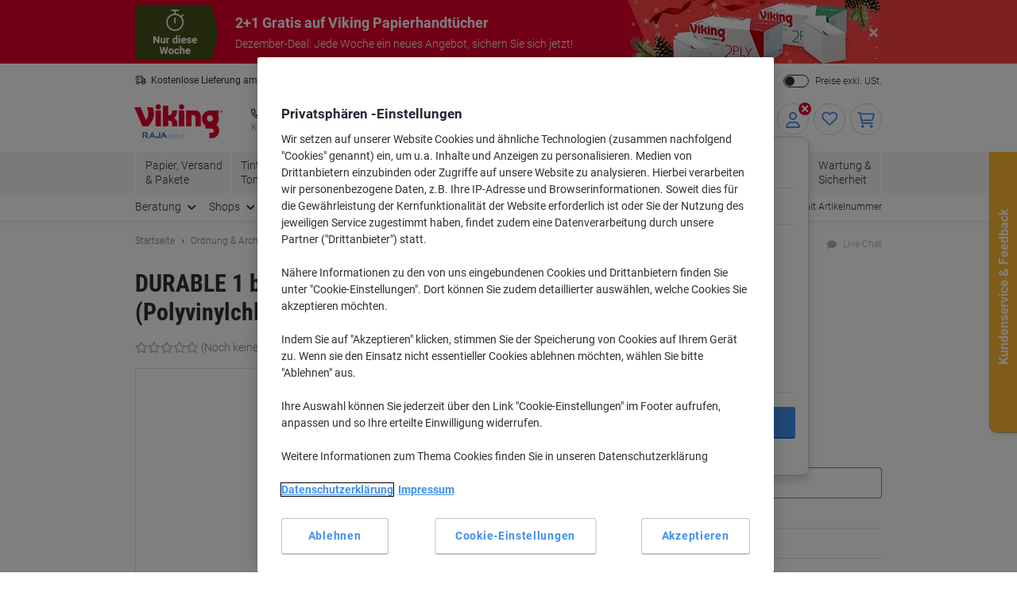

--- FILE ---
content_type: text/css;charset=UTF-8
request_url: https://www.viking.de/_ui/responsive/theme-common/css/browse.css?v=2512171357
body_size: 12124
content:
@charset "UTF-8";@import url("https://cdn.jsdelivr.net/npm/instantsearch.css@8.1.0/themes/satellite-min.css");.facet__name,.facet__show-more,.notify-me-when-in-stock__action,.view-switcher__dropdown button{background:none;border:none;padding:0}.facet__name:focus,.facet__name:hover,.facet__show-more:focus,.facet__show-more:hover,.notify-me-when-in-stock__action:focus,.notify-me-when-in-stock__action:hover,.view-switcher__dropdown button:focus,.view-switcher__dropdown button:hover{outline:none}.ais-Hits-list{display:-webkit-box;display:-ms-flexbox;display:flex;-ms-flex-wrap:wrap;flex-wrap:wrap;list-style:none;margin:0;padding-left:0}.ais-Hits-list .ais-Hits__header-copy{-webkit-box-ordinal-group:2;-ms-flex-order:1;order:1}.ais-Hits-list .ais-Hits__footer-copy{-webkit-box-ordinal-group:3;-ms-flex-order:2;order:2}.ais-Hits-item{display:-webkit-box;display:-ms-flexbox;display:flex;-webkit-box-align:normal;-ms-flex-align:normal;align-items:normal;padding:0;-webkit-box-flex:0;border-bottom:1px dotted grey;-webkit-box-shadow:none;box-shadow:none;-ms-flex:0 0 100%;flex:0 0 100%;position:relative}.ais-Pagination{margin-bottom:2rem;margin-top:2rem}.ais-Pagination--noRefinement{display:none}.ais-Pagination-list{-webkit-box-pack:center;-ms-flex-pack:center;justify-content:center}.ais-Pagination-item--disabled .ais-Pagination-link{background-image:none}.ais-Pagination-item--selected .ais-Pagination-item .ais-Pagination-link{-webkit-box-shadow:inset 0 1px 4px 0 #b8b2ae,inset 0 1px 1px 0 #b8b2ae;box-shadow:inset 0 1px 4px 0 #b8b2ae,inset 0 1px 1px 0 #b8b2ae}.ais-Pagination-link{background-image:none;border:1px solid #d8d4d0;color:#303030;font-size:14px;font-size:1.4rem;height:40px;height:4rem;padding:0 15px}.ais-CollapsibleRegion__trigger{margin-bottom:20px;position:absolute;right:10px;top:47.5px}.ais-FacetCheckbox-label{display:-webkit-box;display:-ms-flexbox;display:flex;-webkit-box-align:center;-ms-flex-align:center;align-items:center;cursor:pointer}.ais-FacetCheckbox-checkbox{cursor:pointer;min-height:20px;min-width:20px}.ais-FacetCheckbox-facetName{color:grey;font-style:normal;font-weight:400;line-height:1.66;padding:0 4px 0 8px}.ais-Panel{border:1px solid #e8e5e1}.ais-Panel--rangeSlider{border-bottom:0;margin-bottom:0}.ais-Panel .ais-Panel-header{display:-webkit-box;display:-ms-flexbox;display:flex;-webkit-box-pack:justify;-ms-flex-pack:justify;border-bottom:1px solid #e8e5e1;color:#303030;font-size:14px;font-size:1.4rem;font-weight:900;justify-content:space-between;line-height:1.33;margin:0;padding:16px;text-transform:none}.ais-Panel .ais-Panel-body{background-color:#f8f6f2;padding:8px 16px}.ais-Panel .ais-Panel-collapseButton{position:relative}.ais-ClearRefinements-button{background:none;border:none;-webkit-box-shadow:none;box-shadow:none;color:#4290ee;font-size:unset;height:unset}.ais-ClearRefinements-button:hover{background:none;color:#246cd0;text-decoration:underline}.ais-RangeInput{background-color:#f8f6f2;border:1px solid #e8e5e1;border-top:0;color:#303030;padding:8px 16px}.ais-RangeInput-form{-webkit-box-pack:justify;-ms-flex-pack:justify;justify-content:space-between}.ais-RangeInput-label{margin:0}.ais-RangeInput-input{border:1px solid #b8b2ae;border-top:2px solid #b8b2ae;-webkit-box-shadow:unset;box-shadow:unset;font-size:16px;font-size:1.6rem;font-weight:300;height:40px;height:4rem;text-align:center;width:50px;width:5rem}.ais-RangeInput-input:focus{border-color:#ccebff}.ais-RangeInput-submit{display:none}.ais-RangeSlider .rheostat-horizontal{margin:40px 6px 20px}.ais-RangeSlider .rheostat-progress{background-color:#4290ee}.ais-RefinementList-item{font-size:12px;font-size:1.2rem;padding:4px 0}.ais-RefinementList-showMore{background-color:#f8f6f2;border:none;color:#4290ee;font-size:12px;font-size:1.2rem;padding:0}.ais-RefinementList-showMore,.ais-RefinementList-showMore:active,.ais-RefinementList-showMore:focus,.ais-RefinementList-showMore:hover{background-image:none;-webkit-box-shadow:none;box-shadow:none}.ais-SortBy{line-height:1.5}.ais-SortBy-select{border:solid #cac2b8;border-radius:.3rem;border-width:1px 1px 2px;color:#303030;font-weight:400;height:auto;padding:.4rem 3rem .4rem .8rem}.ais-SortBy-select:focus,.ais-SortBy-select:hover{border-color:#cac2b8;-webkit-box-shadow:none;box-shadow:none}.algolia-search-list-page .row .algolia-search-list-page__sorting-controls{display:-webkit-box;display:-ms-flexbox;display:flex;-webkit-box-align:baseline;-ms-flex-align:baseline;align-items:baseline;padding:10px 0 16px}.algolia-search-list-page .row .algolia-search-list-page__sorting-label{display:none}.algolia-search-list-page__products:empty{min-height:100vh}.product-compare{background:#fff;display:none}.product-compare[data-toggle-show=true]{bottom:0;display:block;position:fixed;-webkit-transition:1s;transition:1s;width:100%;z-index:100}.product-compare__header{background:#4290ee;width:100%}.product-compare__header-title{color:#fff;cursor:pointer;font-size:14px;font-size:1.4rem;font-weight:300;margin:0;padding:16px 0;text-align:center}.product-compare__header-title:after{-webkit-font-smoothing:antialiased;-moz-osx-font-smoothing:grayscale;display:inline-block;font-family:Font Awesome\ 5 Free;font-size:10px;font-size:1rem;font-style:normal;font-variant:normal;font-weight:900;line-height:1;margin:.4rem 0 0 .5rem;position:absolute;vertical-align:-.125em}.product-compare__header-title[data-compare-show=true]:after{content:"\f078"}.product-compare__header-title[data-compare-show=false]:after{content:"\f077"}.product-compare__compare-content{background:#fff;display:-webkit-box;display:-ms-flexbox;display:flex;padding:20px 0}.product-compare__product{-ms-flex-preferred-size:33.33%;flex-basis:33.33%;margin:0 1rem;max-width:33.33%;position:relative;text-align:center}.product-compare__product--empty{border:1px dashed #b8b2ae;height:100%;width:100%}.product-compare__img{margin:auto;min-height:100px}.product-compare__title{font-size:12px;font-size:1.2rem;margin:5px 0 0}.product-compare__remove{background:none;border:none;color:#646464;cursor:pointer;margin:0;padding:0;position:absolute;right:10px;right:1rem;top:0;z-index:100}.product-compare__remove:before{-webkit-font-smoothing:antialiased;-moz-osx-font-smoothing:grayscale;content:"\f057";display:inline-block;font-family:Font Awesome\ 5 Free;font-style:normal;font-variant:normal;font-weight:900;line-height:1;position:absolute;vertical-align:-.125em}.product-compare__clear-all{display:block;margin-top:1rem}.product-compare__action{margin-top:20px}.hazardous-materials-icons{padding:0 0 20px}.hazardous-materials-icons img{height:60px;width:60px}.hazardous-materials-icons__header{font-weight:900;padding:16px 0 0}.hazardous-materials-warning{background-color:transparent;border-color:transparent;color:#303030;font-size:14px;font-size:1.4rem;font-weight:300;padding:8px 0 24px 30px;position:relative}.hazardous-materials-warning hr{border-top-color:transparent}.hazardous-materials-warning .alert-link{color:#171717}.hazardous-materials-warning:before{-webkit-font-smoothing:antialiased;-moz-osx-font-smoothing:grayscale;background:#e4002c;border-radius:50%;color:#fff;content:"\f12a";display:inline-block;font-family:Font Awesome\ 5 Free;font-size:10px;font-size:1rem;font-style:normal;font-variant:normal;font-weight:900;left:0;line-height:1;min-width:20px;min-width:2rem;padding:.5rem 0;position:absolute;text-align:center;top:10px;top:1rem;vertical-align:-.125em;width:20px;width:2rem}.hazardous-materials-statement{padding:0 0 20px}.hazardous-materials-statement__header{font-weight:900}.hazardous-materials-ingredient{padding:0}.hazardous-materials-ingredient__header{font-weight:900;padding:16px 0 0}.ink-toner-banners{-webkit-box-pack:justify;-ms-flex-pack:justify;-webkit-box-sizing:border-box;box-sizing:border-box;justify-content:space-between;-webkit-box-orient:vertical;-webkit-box-direction:normal;-ms-flex-direction:column;flex-direction:column;-ms-flex-wrap:wrap;flex-wrap:wrap}.ink-toner-banners__banner{display:-webkit-box;display:-ms-flexbox;display:flex;width:100%}.ink-toner-banners__banner .background-color--NONE{border:none}.ink-toner-banners__banner .banner{border:1px dashed #d8d4d0;padding:15px}.ink-toner-banners__banner .copy{margin:0;padding:0;width:50%;-ms-flex-item-align:start;align-self:flex-start;font-family:Roboto,-apple-system,BlinkMacSystemFont,sans-serif;font-size:16px;font-size:1.6rem}.ink-toner-banners__banner .copy p:first-child{margin-bottom:5px}.ink-toner-banners__banner .copy p.subtitle{color:grey;display:block;line-height:14px;line-height:1.4rem}.ink-toner-banners__banner .copy p.maintitle{color:#e4002c;font-family:Roboto Condensed,Roboto,-apple-system,BlinkMacSystemFont,sans-serif;font-size:18px;font-size:1.8rem;font-weight:700;line-height:18px;line-height:1.8rem}.ink-toner-banners__banner .copy p sup{font-size:62.5%}.ink-toner-banners__banner .banner-image{margin:0;padding:0;width:50%;-ms-flex-item-align:end;align-self:flex-end}.ink-toner-banners__banner .banner-image img{height:auto;max-width:100%;position:static}.ink-toner-free-text-search .search-bar{background-color:transparent}.ink-toner-free-text-search .form-control{border:2px solid #4290ee;border-right:none;height:44px}.ink-toner-login-message{margin:20px 0 0}.ink-toner-login-message p{color:grey;font-size:13px;font-size:1.3rem}.ink-toner-login-message p a{text-decoration:none}.ink-toner-login-message p a:hover{text-decoration:underline}.ink-toner-finder-results-page{padding-bottom:30px}.ink-toner-finder-results-page__show-result{margin-top:30px;position:relative}.ink-toner-finder-results-page__search-again-btn{display:table;font-size:13px;font-weight:600;margin:0 auto;padding:12px 8px 8px;text-decoration:none}.ink-toner-finder-results-page__search-again-btn:active,.ink-toner-finder-results-page__search-again-btn:focus,.ink-toner-finder-results-page__search-again-btn:hover{border:none;outline:none;text-decoration:none}.ink-toner-finder-results-page__search-again-btn:before{-webkit-font-smoothing:antialiased;-moz-osx-font-smoothing:grayscale;content:"\f102";display:inline-block;float:right;font-family:Font Awesome\ 5 Free;font-size:16px;font-style:normal;font-variant:normal;font-weight:900;line-height:1;margin-left:8px;vertical-align:-.125em}.ink-toner-finder-page{padding-bottom:35px}.ink-toner-recently-purchased{padding-top:30px}.my-printers-carousel{list-style:none;padding:0;-webkit-transition:opacity .3s ease-in-out;transition:opacity .3s ease-in-out}.my-printers-carousel__item{text-align:center;width:149.5px;width:14.95rem}.my-printers-carousel.is-loading{opacity:.2}.my-printers-carousel .owl-nav button.owl-next,.my-printers-carousel .owl-nav button.owl-prev{background:none;border:none;width:20px;width:2rem}.my-printers-carousel .owl-nav button.owl-prev{left:-18px;left:-1.8rem}.my-printers-carousel .owl-nav button.owl-next{right:-18px;right:-1.8rem}.mini-product-tile{-webkit-box-align:center;-ms-flex-align:center;align-items:center;-webkit-box-sizing:content-box;box-sizing:content-box;display:-webkit-box;display:-ms-flexbox;display:flex;-webkit-box-orient:vertical;-webkit-box-direction:normal;-ms-flex-direction:column;flex-direction:column;font-size:12px;font-size:1.2rem;font-weight:400;margin:auto;text-align:center}.mini-product-tile--is-active{border-bottom:3px solid #4290ee}.mini-product-tile__link{max-width:146px;padding:10px}.mini-product-tile .mini-product-tile__link .mini-product-tile__img{height:72px;margin:auto;max-width:100%;width:auto}.mini-product-tile__title{color:#303030;font-weight:500;line-height:1.4;margin:8px 0 0}.mini-product-tile__device-placeholder{border-radius:3px;display:inline-block;height:72px;line-height:72px;text-align:center;vertical-align:middle;width:72px}.mini-product-tile__device-placeholder:before{-webkit-font-smoothing:antialiased;-moz-osx-font-smoothing:grayscale;color:grey;content:"\f02f";display:inline-block;font-family:Font Awesome\ 5 Free;font-size:40px;font-size:4rem;font-style:normal;font-variant:normal;font-weight:900;font-weight:600;line-height:1;vertical-align:-.125em;vertical-align:middle}.mini-product-tile__delete{background:transparent;border:none;height:30px;padding:6px;position:absolute;right:8px;top:8px;width:30px}.mini-product-tile__delete:before{-webkit-font-smoothing:antialiased;-moz-osx-font-smoothing:grayscale;color:grey;content:"\f057";display:inline-block;font-family:Font Awesome\ 5 Free;font-size:18px;font-size:1.8rem;font-style:normal;font-variant:normal;font-weight:900;line-height:1;vertical-align:-.125em;vertical-align:middle}.mini-product-tile__delete:focus{background:#ced4da;outline:0;top:9px}.mini-product-tile__delete:hover{background:#e8e5e1;border-radius:.3rem;cursor:pointer}.mini-product-tile:hover{background-color:#fff;border:1px solid #ccebff}.mini-product-tile:hover .mini-product-tile__link{color:#4290ee;padding:9px 10px;text-decoration:underline}.mini-product-tile:hover .mini-product-tile__title{color:#4290ee}.applied-facets{border-bottom:1px solid #e8e5e1;display:-webkit-box;display:-ms-flexbox;display:flex;-ms-flex-wrap:nowrap;flex-wrap:nowrap;font-size:12px;font-size:1.2rem;padding:8px 0 6px}.applied-facets:has(.applied-facets-no-results){display:none}.applied-facets__label{display:none;-webkit-box-flex:0;-ms-flex:0 0 auto;flex:0 0 auto;padding-right:12px;padding-top:8px}.applied-facets__label:has(+.applied-facets__badges:empty,+.applied-facets__badges .applied-facets__list:empty){display:none}.applied-facets__list{-webkit-box-flex:1;-ms-flex:1 1 auto;flex:1 1 auto}.applied-facets ul{-ms-flex-wrap:wrap;flex-wrap:wrap;list-style:none;margin:0;padding-left:0}.applied-facets ul,.applied-facets__list-item{display:-webkit-box;display:-ms-flexbox;display:flex}.applied-facets__list-item{-webkit-box-align:center;-ms-flex-align:center;align-items:center;background-color:#f8f6f2;border:1px solid #e8e5e1;border-radius:.3rem;color:#303030;font-size:12px;font-size:1.2rem;font-weight:400;margin-right:8px;padding:4px 8px}.applied-facets__list-item:last-of-type{margin-right:0}.applied-facets__clear,.applied-facets__remove{display:inline-block;font-weight:400}.applied-facets__delete{padding-left:8px;padding-top:2px}.applied-facets__remove{color:#303030;max-width:280px;max-width:28rem;padding-right:16px;position:relative;-webkit-transition:border-color .15s ease-in-out;transition:border-color .15s ease-in-out}.applied-facets__remove:after{-webkit-font-smoothing:antialiased;-moz-osx-font-smoothing:grayscale;color:#b8b2ae;content:"\f00d";display:inline-block;font-family:Font Awesome\ 5 Free;font-style:normal;font-variant:normal;font-weight:900;line-height:1;padding:2px 0;position:absolute;right:0;top:0;-webkit-transition:color .15s ease-in-out;transition:color .15s ease-in-out;vertical-align:-.125em}.applied-facets__remove:focus,.applied-facets__remove:hover{border-color:#b8b2ae;color:inherit;text-decoration:none}.applied-facets__remove:focus:after,.applied-facets__remove:hover:after{color:grey}.applied-facets__remove-text{display:block;overflow:hidden;text-overflow:ellipsis;white-space:nowrap}.applied-facets__clear{padding:6px 0}.facets{border:1px solid #e8e5e1;list-style:none;padding-left:0;position:relative}.facets__list-item{border-bottom:1px solid #e8e5e1}.facets__list-item:after,.facets__list-item:before{border-color:transparent transparent #d8d4d0;border-style:solid;border-width:0 .8rem .8rem;content:"";display:block;position:absolute}.facets__list-item:before{border-bottom-color:#d8d4d0;top:-8px}.facets__list-item:after{border-bottom-color:#fff;top:-7px}.facet__name{background-color:#fff;color:#303030;display:block;font-weight:900;padding:12px 28px 12px 16px;position:relative;text-align:left;width:100%}.facet__name:focus,.facet__name:hover{cursor:pointer}.facet__name:after{-webkit-font-smoothing:antialiased;-moz-osx-font-smoothing:grayscale;color:#4290ee;content:"\f078";display:inline-block;font-family:Font Awesome\ 5 Free;font-style:normal;font-variant:normal;font-weight:900;line-height:1;padding:2px 0;position:absolute;right:16px;top:12px;vertical-align:-.125em}.facet--is-open .facet__name:after{content:"\f077"}.facet__name span{color:grey;font-weight:300;margin-left:.4rem}.facet__values{background-color:#f8f6f2;border-top:3px solid #e8e5e1;color:grey;display:none;font-size:12px;font-size:1.2rem;line-height:1.66;padding:8px 16px}.facet--is-open .facet__values{display:block}.facet__values a,.facet__values label{font-weight:400}.facet a{color:inherit;text-decoration:none}.facet__list{list-style:none;padding-left:0}.facet__list-item{padding:4px 0}.facet__list-item:nth-child(5)~.facet__list-item{display:none}.facet--show-all .facet__list-item:nth-child(5)~.facet__list-item{display:block}.facet__show-more{color:#4290ee;display:block;padding:16px 20px;text-align:left;width:100%}.facet__show-more:focus,.facet__show-more:hover{cursor:pointer}.facet__show-more--less{display:none}.facet--show-all .facet__show-more--less,.facet__show-more--more{display:block}.facet--show-all .facet__show-more--more{display:none}.facet__list-checkbox--has-image img{border-radius:3px;margin-right:.6rem}.facets-toggles__custom-toggle{display:block;padding-bottom:8px}.facets-toggles button{margin-right:.4rem}.filters-and-subcategories{display:-webkit-box;display:-ms-flexbox;display:flex;-webkit-box-orient:vertical;-webkit-box-direction:normal;-ms-flex-direction:column;flex-direction:column;margin:0 -20px;position:relative}.search-keyword-suggestions{font-size:16px;font-size:1.6rem;margin:1rem 0}.search-keyword-suggestions a{text-decoration:none}.search-keyword-suggestions a:focus,.search-keyword-suggestions a:hover{text-decoration:underline}.search-partial-match,.search-spelling-suggestion{margin:1rem 0}.feedback-banner{background-color:#ebf4fa;border:none;display:block;font-size:14px;font-size:1.4rem;font-weight:700;padding:10px;text-align:center;width:100%}.feedback-banner,.feedback-banner:focus,.feedback-banner:hover{color:#4290ee;cursor:pointer;text-decoration:none}.feedback-banner span{font:inherit;margin:0}.feedback-banner span:before{-webkit-font-smoothing:antialiased;-moz-osx-font-smoothing:grayscale;content:"\f4ad";display:inline-block;font-family:Font Awesome\ 5 Free;font-size:16px;font-size:1.6rem;font-style:normal;font-variant:normal;font-weight:900;line-height:1;margin-right:.8rem;vertical-align:-.125em;vertical-align:middle}#contentproductSpecifications #flix-inpage #inpage_responsive{margin-top:4rem}#contentproductSpecifications #flix-inpage *{font-family:Roboto,-apple-system,BlinkMacSystemFont,sans-serif;font-size:14px;font-size:1.4rem;font-weight:300;line-height:1.33}#contentproductSpecifications #flix-inpage .hpcl_expander,#contentproductSpecifications #flix-inpage header{font-weight:700}#contentproductSpecifications #flix-inpage .hpcl_five-s li{color:grey;font-weight:300}#contentproductSpecifications #flix-inpage .hpcl_grid>.hpcl_row:not(.inpage_selector_gallery):not(.inpage_selector_video){padding:0}#contentproductSpecifications #flix-inpage .hpcl_grid>.hpcl_specifications{margin-bottom:1.6rem}#contentproductSpecifications #flix-inpage .hpcl_grid>.hpcl_specifications .hpcl_row{padding:0}#contentproductSpecifications #flix-inpage .hpcl_grid>.hpcl_specifications .hpcl_row:nth-of-type(odd){background-color:#f8f6f2}#contentproductSpecifications #flix-inpage .hpcl_grid>.hpcl_specifications .hpcl_five-s li{padding:10px}#contentproductSpecifications #flix-inpage .hpcl_grid>.hpcl_specifications .hpcl_seven-s li{color:#303030;padding:10px}#contentproductSpecifications #flix-inpage .hpcl_row .hpcl_section:not(.hpcl_expander){padding:0}#contentproductSpecifications #flix-inpage .hpcl_row.hpcl_specifications,#contentproductSpecifications #flix-inpage .hpcl_row.hpcl_specifications header{margin-top:1.6rem}#contentproductSpecifications #flix-inpage .hpcl_row.hpcl_disclaimers small>span{padding-left:2em}#contentproductSpecifications #flix-inpage .hpcl_hp.hpcl_grid .hpcl_row.hpcl_section{border-top-color:#e8e5e1;border-top-width:1px}#contentproductSpecifications #flix-inpage .hpcl_hp.hpcl_grid .hpcl_fragment .hpcl_provided li{padding-bottom:7px;padding-left:30px}#contentproductSpecifications #flix-inpage .hpcl_expander,#contentproductSpecifications #flix-inpage .hpcl_titles{font-size:16px;font-size:1.6rem;padding-top:14px}#contentproductSpecifications #flix-inpage .inpage_selector_gallery header,#contentproductSpecifications #flix-inpage .inpage_selector_video header{padding-top:14px}#contentproductSpecifications #flix-inpage .hpcl_keyspecifications{margin-bottom:1.8rem}#contentproductSpecifications #flix-inpage .hpcl_keyspecifications p{min-height:unset}#contentproductSpecifications #flix-inpage .hpcl_keyfeatures img{margin-right:1.4rem}#contentproductSpecifications #flix-inpage .hpcl_keyfeatures .hpcl_row{margin-bottom:1rem;margin-top:1rem}#contentproductSpecifications #flix-inpage .inpage_selector_gallery,#contentproductSpecifications #flix-inpage .inpage_selector_video{padding-left:0;padding-right:0;padding-top:0}#contentproductSpecifications #flix-inpage .inpage_selector_gallery header,#contentproductSpecifications #flix-inpage .inpage_selector_video header{font-size:16px;font-size:1.6rem}#contentproductSpecifications #flix-inpage .inpage_selector_gallery .hpcl_row,#contentproductSpecifications #flix-inpage .inpage_selector_video .hpcl_row{padding-left:3em;padding-right:3em}#contentproductSpecifications #flix-inpage .hpcl_expander{font-size:16px;font-size:1.6rem;padding-left:0}#contentproductSpecifications #flix-inpage .hpcl_provided header{padding-left:0}#contentproductSpecifications #flix-inpage .hpcl_summary{margin-left:0}#contentproductSpecifications #flix-inpage .hpcl_datasheet{padding:0}#contentproductSpecifications #flix-inpage .hpcl_datasheet .hpcl_three-l:first-of-type{width:20%}#contentproductSpecifications #flix-inpage .hpcl_datasheet .hpcl_three-l:first-of-type a{display:inline-block;width:40%}.image-viewer{height:calc(100vw - 40px);margin-bottom:9rem;max-width:460px;position:relative}.image-viewer__s7{opacity:0;position:relative;-webkit-transition:opacity .5s ease-in-out;transition:opacity .5s ease-in-out;z-index:2}.image-viewer__s7.s7mixedmediaviewer{background-color:#fff;height:100%;width:100%}.image-viewer__s7.s7mixedmediaviewer .s7zoomview{border:1px solid #e8e5e1}.image-viewer__s7.s7mixedmediaviewer .s7zoomview canvas{padding:10px}.image-viewer__s7.s7mixedmediaviewer .s7setindicator{display:none}.image-viewer__s7.s7mixedmediaviewer.s7touchinput{max-height:482px}.image-viewer__s7.s7mixedmediaviewer.s7touchinput .s7toolbarcontainer{top:0!important}.image-viewer__s7.s7mixedmediaviewer.s7touchinput .s7toolbarcontainer .s7zoominbutton,.image-viewer__s7.s7mixedmediaviewer.s7touchinput .s7toolbarcontainer .s7zoomoutbutton,.image-viewer__s7.s7mixedmediaviewer.s7touchinput .s7toolbarcontainer .s7zoomresetbutton{display:none}.image-viewer__s7.s7mixedmediaviewer.s7touchinput .s7fullscreenbutton{height:46px;right:3px;top:3px;width:46px}.image-viewer__s7.s7mixedmediaviewer.s7touchinput .s7swatches{bottom:-91px!important}.image-viewer__s7.s7mixedmediaviewer.s7mouseinput .s7toolbarcontainer{border-bottom:1px solid #e8e5e1;height:48px!important}.image-viewer__s7.s7mixedmediaviewer.s7mouseinput .s7toolbarcontainer .s7button,.image-viewer__s7.s7mixedmediaviewer.s7mouseinput .s7toolbarcontainer .s7fullscreenbutton{bottom:10px}.image-viewer__s7.s7mixedmediaviewer.s7mouseinput .s7swatches{bottom:-48px}.image-viewer__s7.s7mixedmediaviewer.s7mouseinput .s7swatches .s7scrollleftbutton,.image-viewer__s7.s7mixedmediaviewer.s7mouseinput .s7swatches .s7scrollrightbutton{background:none;line-height:56px;text-align:center}.image-viewer__s7.s7mixedmediaviewer.s7mouseinput .s7swatches .s7scrollleftbutton:before,.image-viewer__s7.s7mixedmediaviewer.s7mouseinput .s7swatches .s7scrollrightbutton:before{-webkit-font-smoothing:antialiased;-moz-osx-font-smoothing:grayscale;display:inline-block;font-family:Font Awesome\ 5 Free;font-size:30px;font-size:3rem;font-style:normal;font-variant:normal;font-weight:900;line-height:1;vertical-align:-.125em}.image-viewer__s7.s7mixedmediaviewer.s7mouseinput .s7swatches .s7scrollleftbutton:before{content:"\f053"}.image-viewer__s7.s7mixedmediaviewer.s7mouseinput .s7swatches .s7scrollrightbutton:before{content:"\f054"}.image-viewer__s7.s7mixedmediaviewer.s7mouseinput .s7fullscreenbutton,.image-viewer__s7.s7mixedmediaviewer.s7mouseinput .s7zoominbutton,.image-viewer__s7.s7mixedmediaviewer.s7mouseinput .s7zoomoutbutton{background:none!important;cursor:pointer;line-height:2;opacity:1;text-align:center;-webkit-transition:opacity .15s ease-in-out;transition:opacity .15s ease-in-out}.image-viewer__s7.s7mixedmediaviewer.s7mouseinput .s7fullscreenbutton:before,.image-viewer__s7.s7mixedmediaviewer.s7mouseinput .s7zoominbutton:before,.image-viewer__s7.s7mixedmediaviewer.s7mouseinput .s7zoomoutbutton:before{-webkit-font-smoothing:antialiased;-moz-osx-font-smoothing:grayscale;display:inline-block;font-family:Font Awesome\ 5 Free;font-size:20px;font-size:2rem;font-style:normal;font-variant:normal;font-weight:900;line-height:1;vertical-align:-.125em;vertical-align:middle}.image-viewer__s7.s7mixedmediaviewer.s7mouseinput .s7fullscreenbutton:hover:before,.image-viewer__s7.s7mixedmediaviewer.s7mouseinput .s7zoominbutton:hover:before,.image-viewer__s7.s7mixedmediaviewer.s7mouseinput .s7zoomoutbutton:hover:before{color:#4290ee}.image-viewer__s7.s7mixedmediaviewer.s7mouseinput .s7fullscreenbutton[state=disabled],.image-viewer__s7.s7mixedmediaviewer.s7mouseinput .s7zoominbutton[state=disabled],.image-viewer__s7.s7mixedmediaviewer.s7mouseinput .s7zoomoutbutton[state=disabled]{opacity:.5}.image-viewer__s7.s7mixedmediaviewer.s7mouseinput .s7fullscreenbutton[state=disabled]:before,.image-viewer__s7.s7mixedmediaviewer.s7mouseinput .s7zoominbutton[state=disabled]:before,.image-viewer__s7.s7mixedmediaviewer.s7mouseinput .s7zoomoutbutton[state=disabled]:before{color:grey}.image-viewer__s7.s7mixedmediaviewer.s7mouseinput .s7zoominbutton{left:0}.image-viewer__s7.s7mixedmediaviewer.s7mouseinput .s7zoominbutton:before{content:"\f067"}.image-viewer__s7.s7mixedmediaviewer.s7mouseinput .s7zoomoutbutton{left:30px}.image-viewer__s7.s7mixedmediaviewer.s7mouseinput .s7zoomoutbutton:before{content:"\f068"}.image-viewer__s7.s7mixedmediaviewer.s7mouseinput .s7zoomresetbutton{display:none;left:60px}.image-viewer__s7.s7mixedmediaviewer.s7mouseinput .s7fullscreenbutton{right:0}.image-viewer__s7.s7mixedmediaviewer.s7mouseinput .s7fullscreenbutton:before{content:"\f065"}.image-viewer__s7.s7mixedmediaviewer.s7mouseinput #s7viewer_videofullScreenButton{right:4px;visibility:visible!important}.image-viewer__s7.s7mixedmediaviewer.s7mouseinput #s7viewer_videofullScreenButton:before{color:#fff}.image-viewer__s7.s7mixedmediaviewer.s7size_large .s7swatches,.image-viewer__s7.s7mixedmediaviewer.s7size_medium .s7swatches{bottom:0}.image-viewer__s7.s7mixedmediaviewer.s7size_large .s7zoominbutton,.image-viewer__s7.s7mixedmediaviewer.s7size_medium .s7zoominbutton{left:10px}.image-viewer__s7.s7mixedmediaviewer.s7size_large .s7zoomoutbutton,.image-viewer__s7.s7mixedmediaviewer.s7size_medium .s7zoomoutbutton{left:40px}.image-viewer__s7.s7mixedmediaviewer.s7size_large .s7fullscreenbutton,.image-viewer__s7.s7mixedmediaviewer.s7size_medium .s7fullscreenbutton{right:10px}.image-viewer__s7.s7mixedmediaviewer.s7size_large.s7mouseinput .s7toolbarcontainer,.image-viewer__s7.s7mixedmediaviewer.s7size_medium.s7mouseinput .s7toolbarcontainer{height:0!important;top:100%!important;z-index:10!important}.image-viewer--is-loaded .image-viewer__s7{opacity:1}.image-viewer__deal-badges{left:-3px;position:absolute;top:30px;z-index:3}.image-viewer__energy-rating{display:-webkit-box;display:-ms-flexbox;display:flex;-webkit-box-orient:vertical;-webkit-box-direction:normal;-ms-flex-direction:column;flex-direction:column;-webkit-box-align:end;-ms-flex-align:end;align-items:flex-end;position:absolute;right:-3px;top:50px;z-index:3}.image-viewer__pre-load-image{border:1px solid #e8e5e1;left:0;padding:10px;position:absolute;top:0;width:100%;z-index:1}.image-viewer__pre-load-image img{margin:0 auto}.image-viewer__multiple-block{-webkit-box-pack:center;-ms-flex-pack:center;height:auto;justify-content:center}.image-viewer__images-grid,.image-viewer__multiple-block,.image-viewer__preload-skeleton{display:-webkit-box;display:-ms-flexbox;display:flex;-ms-flex-wrap:wrap;flex-wrap:wrap;gap:16px;width:100%}.image-viewer__images-grid,.image-viewer__preload-skeleton{height:100%}.image-viewer__images-grid--is-inactive,.image-viewer__preload-skeleton--is-inactive{display:none}.image-viewer__preload-skeleton-item{-webkit-animation:preloadSkeletonAnimation 1.5s infinite;animation:preloadSkeletonAnimation 1.5s infinite;aspect-ratio:1/1;background-color:#d8d4d0;background-image:-webkit-gradient(linear,left top,right top,color-stop(80%,#e8e5e1),color-stop(#fff),to(#e8e5e1));background-image:linear-gradient(90deg,#e8e5e1 80%,#fff,#e8e5e1);width:calc(50% - 8px)}.image-viewer__image-item,.image-viewer__placeholder-image{display:-webkit-box;display:-ms-flexbox;display:flex;overflow:hidden;-webkit-box-pack:center;-ms-flex-pack:center;justify-content:center;-webkit-box-align:center;-ms-flex-align:center;align-items:center;aspect-ratio:1/1;width:calc(50% - 8px)}.image-viewer__image-item--is-inactive,.image-viewer__placeholder-image--is-inactive{display:none}.image-viewer__image-item img,.image-viewer__placeholder-image img{height:auto;max-width:100%}.image-viewer__image-item{cursor:pointer;position:relative}.image-viewer__image-item:first-child{margin:0 auto}.image-viewer__image-item svg{position:absolute}.image-viewer--no-carousel{margin-bottom:2rem}.image-viewer--multi{height:auto;margin-bottom:24px;width:100%}@-webkit-keyframes preloadSkeletonAnimation{to{background-position:calc(100% + 500px) 0}}@keyframes preloadSkeletonAnimation{to{background-position:calc(100% + 500px) 0}}.nectar-banner{border-top:1px solid #e8e5e1;cursor:pointer}.nectar-banner a:hover{text-decoration:none}.nectar-banner a:hover p.cms-building-blocks__text{text-decoration:underline}.nectar-banner .cms-promotion-banner-component{display:-webkit-box;display:-ms-flexbox;display:flex;-webkit-box-orient:horizontal;-webkit-box-direction:normal;-ms-flex-direction:row;flex-direction:row;-ms-flex-wrap:nowrap;flex-wrap:nowrap}.nectar-banner .cms-promotion-banner-component__content-section{margin:0;min-width:0;text-align:left;width:auto}.nectar-banner .cms-promotion-banner-component__content-section:first-child{-webkit-box-flex:2;-ms-flex-positive:2;flex-grow:2;padding:13px 16px}.nectar-banner .cms-promotion-banner-component h2{color:#646464;font-size:16px;font-size:1.6rem;font-weight:600;margin-bottom:0}.nectar-banner .cms-promotion-banner-component p.cms-building-blocks__text{color:#4290ee;font-size:14px;font-size:1.4rem;text-decoration:none}.nectar-banner .cms-promotion-banner-component img{white-space:nowrap}.premium-product{padding-bottom:40px}.premium-product__image{border:1px solid #e8e5e1;margin-bottom:2rem;padding:10px;text-align:center}.premium-product__image img{display:inline-block}.premium-product__content-column p{margin-bottom:2rem}.product-attachments-table__link{display:inline-block;padding-left:20px;position:relative;word-break:break-all}.product-attachments-table__link:before{-webkit-font-smoothing:antialiased;-moz-osx-font-smoothing:grayscale;color:grey;content:"\f15b";display:inline-block;font-family:Font Awesome\ 5 Free;font-style:normal;font-variant:normal;font-weight:900;left:0;line-height:1;position:absolute;top:0;vertical-align:-.125em}.product-bundle:not(:last-child){border-bottom:1px solid #e8e5e1;margin-bottom:2rem;padding-bottom:2rem}.product-bundle__overview{-webkit-box-flex:1;-ms-flex:1 1 auto;flex:1 1 auto}.product-bundle__price-actions{-webkit-box-flex:0;-ms-flex:0 0 220px;flex:0 0 220px;-ms-flex:0 0 22rem;flex:0 0 22rem}.product-bundle__all-bundle-thumbs{display:-webkit-box;display:-ms-flexbox;display:flex}.product-bundle__main-product-thumb{position:relative;-webkit-box-flex:0;-ms-flex:0 0 80px;flex:0 0 80px;-ms-flex:0 0 8rem;flex:0 0 8rem}.product-bundle__bundle-product-thumbs{display:-webkit-box;display:-ms-flexbox;display:flex;-ms-flex-wrap:wrap;flex-wrap:wrap;-webkit-box-align:center;-ms-flex-align:center;align-items:center}.product-bundle__bundle-product-thumb{border:1px solid #e8e5e1;-webkit-box-sizing:content-box;box-sizing:content-box;-webkit-box-flex:0;-ms-flex:0 1 60px;flex:0 1 60px;-ms-flex:0 1 6rem;flex:0 1 6rem;margin-bottom:1.6rem;margin-left:1.6rem;padding:10px;position:relative;-webkit-transition:border-color .15s ease-in-out;transition:border-color .15s ease-in-out}.product-bundle__bundle-product-thumb:before{-webkit-font-smoothing:antialiased;-moz-osx-font-smoothing:grayscale;background:#fff;content:"\f067";display:inline-block;font-family:Font Awesome\ 5 Free;font-style:normal;font-variant:normal;font-weight:900;left:-6px;line-height:1;margin-top:-12px;padding:5px 0;position:absolute;top:50%;vertical-align:-.125em}.product-bundle__bundle-product-thumb img{display:inline-block}.product-bundle__bundle-product-thumb:hover{border-color:grey;text-decoration:none}.product-bundle__bundle-product-thumb:hover:before{color:#4290ee}.product-bundle__bundle-product-thumb:hover img{border-color:#4290ee}.product-bundle__qty-badge{background:#4290ee;border-radius:50%;color:#fff;font-size:12px;font-size:1.2rem;line-height:22px;line-height:2.2rem;min-height:22px;min-height:2.2rem;min-width:22px;min-width:2.2rem;position:absolute;right:-6px;text-align:center;top:4px}.product-bundle__details{margin-bottom:2rem}.product-bundle__details ul{line-height:1.715;list-style:none;margin-bottom:0;padding-left:0}.product-bundle__details li:not(:first-child){margin:0;padding-left:21px;text-indent:-11px}.product-bundle__details li:not(:first-child):before{-webkit-font-smoothing:antialiased;-moz-osx-font-smoothing:grayscale;color:#4290ee;content:"\f067";display:inline-block;font-family:Font Awesome\ 5 Free;font-size:12px;font-size:1.2rem;font-style:normal;font-variant:normal;font-weight:900;line-height:1;vertical-align:-.125em;vertical-align:0}.product-bundle__details li:not(:first-child) a{color:#000;padding-left:5px}.product-bundle__details-title{margin-bottom:1.6rem}.product-bundle__details-title b{color:#e4002c}.product-bundle__details-main-product{display:block}.product-bundle__submit{margin-top:2rem}.product-details__container{border-top:1px solid #b8b2ae;margin:0 -20px}.product-details__header{background-color:#f8f6f2;border-bottom:1px solid #b8b2ae;padding:20px;position:relative;-webkit-user-select:none;-moz-user-select:none;-ms-user-select:none;user-select:none}.product-details__header:after{-webkit-font-smoothing:antialiased;-moz-osx-font-smoothing:grayscale;color:#b8b2ae;content:"\f078";display:inline-block;display:block;font-family:Font Awesome\ 5 Free;font-style:normal;font-variant:normal;font-weight:900;line-height:1;margin:0;padding:20px;position:absolute;right:0;top:0;vertical-align:-.125em}.product-details__header[aria-expanded=true]:after{content:"\f077"}.product-details__header h3{font-family:Roboto,-apple-system,BlinkMacSystemFont,sans-serif;font-size:14px;font-size:1.4rem;font-weight:400;line-height:1;margin:0}.product-details__content{border-bottom:1px solid #b8b2ae}.product-details__content>div{padding:16px 20px}.product-details__description--word-wrap{word-wrap:break-word;overflow-wrap:break-word}.product-details__show-more{position:relative}.product-details__bundle>.bundle-sell-zone{margin-top:2.4rem;position:relative}.product-details__bundle>.bundle-sell-zone:after{background:#e8e5e1;content:"";display:block;height:1px;position:absolute;top:-12px;width:100%}.product-details__bundle--first-bundle .bundle-sell-zone:after{display:none}.product-details__product-bundle .product-details__show-more-button{margin-top:-98px}.product-details .table{margin:0 0 2rem}.product-details .comma-list{display:inline;list-style:none;padding-left:0}.product-details .comma-list li{display:inline}.product-details .comma-list li:not(:last-child):after{content:", "}.product__product-ratings{display:block;margin-bottom:1.2rem}.product__product-ratings a{display:inline-block}.product__article-number,.product__brand-name{color:grey}.product__article-number a,.product__article-number span,.product__brand-name a,.product__brand-name span{display:inline-block;margin-left:.4rem}.product__article-number{margin-left:1.2rem}.product__article-number:before{color:#b8b2ae;content:"|";display:inline-block;left:-7px;position:relative}.product__overview{margin-top:1.6rem}.product__switch-and-save{border-color:#e8e5e1;border-style:dashed none;border-width:1px;margin-bottom:1.6rem;padding:20px 0}.product__switch-and-save a{color:#4290ee;display:inline-block;font-size:16px;font-size:1.6rem;line-height:1.375}.product__switch-and-save a strong{font-weight:500}.product__switch-and-save a:after{-webkit-font-smoothing:antialiased;-moz-osx-font-smoothing:grayscale;content:"  \f054";display:inline-block;display:inline;font-family:Font Awesome\ 5 Free;font-size:10px;font-size:1rem;font-style:normal;font-variant:normal;font-weight:900;line-height:1;vertical-align:-.125em;vertical-align:initial}.product__intro{margin-bottom:2rem}.product__intro h2{font-family:Roboto,-apple-system,BlinkMacSystemFont,sans-serif;font-size:14px;font-size:1.4rem}.product__intro p:last-child{margin-bottom:0}.product-display__price-panel{-webkit-box-flex:1;-ms-flex:auto;flex:auto;-ms-flex-wrap:wrap;flex-wrap:wrap}.product-display__actions .stock-message{display:block;margin:1.5rem 0 1.9rem}.product-display__actions .stock-message--has-alternative{margin-bottom:.6rem}.product-display__price-table{margin:16px 0}.product-display__add-to-basket{background:#f8f6f2;border-color:#e8e5e1 transparent;border-style:solid;border-width:1px;margin-left:-20px;margin-right:-20px;padding:16px}.product-display__add-to-basket p{margin-bottom:0}.product-display__add-to-basket .container{padding:0}.product-display__add-to-basket form{margin:0}.product-display__add-to-basket .product-add-to-cart-panel__submit{max-width:100%;width:100%}.product-display__add-to-list .shopping-list-button{padding:0}.product-display__additional-information{list-style:none;margin:2rem 0 3rem;padding:0}.product-display__additional-information li{display:-webkit-box;display:-ms-flexbox;display:flex;-webkit-box-align:center;-ms-flex-align:center;align-items:center}.product-display__additional-information li .btn{font-size:14px;font-size:1.4rem;font-weight:300;padding-left:0;padding-right:0}.product-display__additional-information li+li{margin-top:1.2rem}.product-display__modal__header{display:none}.product-display__modal__content{display:block}.product-display__dropship{color:grey;display:block;font-size:12px;font-size:1.2rem;margin:1.5rem 0}.product-display__energy-rating{display:-webkit-box;display:-ms-flexbox;display:flex;-webkit-box-flex:0;-ms-flex:none;flex:none}.product-display__energy-rating,.product-display__energy-rating .energy-rating{-webkit-box-orient:vertical;-webkit-box-direction:normal;-ms-flex-direction:column;flex-direction:column}.product-display__energy-rating .energy-rating{-webkit-box-align:end;-ms-flex-align:end;align-items:flex-end}.product-display__energy-rating .energy-rating__product-fiche-link{margin-top:10px;-webkit-transform:none;-ms-transform:none;transform:none}.product-display__notify-me-when-in-stock:not(:last-child){margin-bottom:16px}.product-display__price-panel-inner{display:-webkit-box;display:-ms-flexbox;display:flex;-webkit-box-pack:justify;-ms-flex-pack:justify;justify-content:space-between;-webkit-box-align:start;-ms-flex-align:start;align-items:flex-start}.product-header{background-color:#fff;-webkit-box-shadow:.2rem 0 1.2rem rgba(0,0,0,.35);box-shadow:.2rem 0 1.2rem rgba(0,0,0,.35);left:0;position:fixed;-webkit-transition-delay:0s;transition-delay:0s;-webkit-transition-duration:.3s;transition-duration:.3s;-webkit-transition-property:visibility,-webkit-transform;transition-property:visibility,-webkit-transform;transition-property:visibility,transform;transition-property:visibility,transform,-webkit-transform;-webkit-transition-timing-function:ease;transition-timing-function:ease;visibility:hidden;width:100%;z-index:90}.product-header--is-active.product-header{-webkit-transform:translateY(0);-ms-transform:translateY(0);transform:translateY(0);visibility:visible}.product-header__product{padding:1.6rem 0}.product-header__product-info{display:-webkit-box;display:-ms-flexbox;display:flex;-ms-flex-wrap:nowrap;flex-wrap:nowrap;padding-right:1rem}.product-header__product-image{-webkit-box-flex:0;-ms-flex:0 0 80px;flex:0 0 80px;-ms-flex:0 0 8rem;flex:0 0 8rem;margin:-.8rem 0;padding-right:2rem}.product-header__product-title{-webkit-box-flex:1;-ms-flex:1 1 auto;flex:1 1 auto;overflow:hidden;text-overflow:ellipsis}.product-header__price-info{display:-webkit-box;display:-ms-flexbox;display:flex;-ms-flex-wrap:nowrap;flex-wrap:nowrap}.product-header__price-panel{-webkit-box-flex:1;-ms-flex:auto;flex:auto}.product-header__price-panel .product-price-panel__price-wrap{margin-bottom:0}.product-header__add-to-basket .form-group{margin:0}.product-variant-selector{border-bottom:1px solid #e8e5e1;margin-bottom:2rem;overflow:hidden;width:100%}.product-variant-selector__variant-selector{float:left;margin-right:18px;position:relative}.product-variant-selector__variant-selector select{-webkit-appearance:none;-moz-appearance:none;appearance:none;color:#000;min-width:90px;padding:.4rem 2.5rem .4rem .8rem;position:relative;text-align:left;top:1px}.product-variant-selector__variant-selector select:active,.product-variant-selector__variant-selector select:focus,.product-variant-selector__variant-selector select:hover,.product-variant-selector__variant-selector select:link,.product-variant-selector__variant-selector select:visited{color:#000}.product-variant-selector__variant-selector select::-ms-expand{display:none}.product-variant-selector__variant-selector:after{pointer-events:none;position:absolute;right:9px;right:.9rem;top:11px;top:1.1rem;-webkit-user-select:none;-moz-user-select:none;-ms-user-select:none;user-select:none;-webkit-font-smoothing:antialiased;-moz-osx-font-smoothing:grayscale;content:"\f107";display:inline-block;font-family:Font Awesome\ 5 Free;font-style:normal;font-variant:normal;font-weight:900;line-height:1;vertical-align:-.125em}.product-variant-selector__select-variant-label{margin-right:.7rem}.product-variant-selector__select-variant-label:after{content:":"}.notify-me-when-in-stock__action{color:#4290ee;font-size:12px;font-size:1.2rem;font-weight:500;line-height:1;padding:0}.notify-me-when-in-stock__action:after{-webkit-font-smoothing:antialiased;-moz-osx-font-smoothing:grayscale;content:"\f054";display:inline-block;font-family:Font Awesome\ 5 Free;font-style:normal;font-variant:normal;font-weight:900;line-height:1;padding-left:3px;vertical-align:-.125em}.notify-me-when-in-stock__action:focus,.notify-me-when-in-stock__action:hover{cursor:pointer;text-decoration:underline}.notify-me-when-in-stock__description{color:grey;font-size:12px;font-size:1.2rem;font-weight:400;margin:.2rem 0 0}.modal-notify-me-when-in-stock .form-inline-row.form-group{margin:2rem 0 0}.environmental-claims-icons__title{font-size:14px;font-size:1.4rem;font-weight:700;line-height:1.25;margin-bottom:8px}.environmental-claims-icons__list{display:-webkit-box;display:-ms-flexbox;display:flex;-ms-flex-wrap:wrap;flex-wrap:wrap;list-style:none;padding:0}.environmental-claims-icons__item{display:-webkit-box;display:-ms-flexbox;display:flex;-webkit-box-pack:center;-ms-flex-pack:center;justify-content:center;-webkit-box-align:center;-ms-flex-align:center;align-items:center;border:1px solid #e8e5e1;border-radius:4px;height:40px;margin:0 8px 8px 0;padding:4px;width:40px}.environmental-claims-icons__image{max-height:32px;max-width:32px}.product-images-modal{-webkit-box-orient:vertical;-ms-flex-direction:column;flex-direction:column;height:calc(100vh - 48px);max-width:100%;position:relative}.product-images-modal,.product-images-modal__carousel{display:-webkit-box;display:-ms-flexbox;display:flex;-webkit-box-direction:normal}.product-images-modal__carousel{-webkit-box-orient:horizontal;-ms-flex-direction:row;flex-direction:row;-webkit-box-ordinal-group:3;-ms-flex-order:2;gap:4px;order:2;overflow-x:auto;overflow-y:hidden;padding:16px 0 16px 16px;scroll-padding:16px;-ms-scroll-snap-type:x mandatory;scroll-snap-type:x mandatory}.product-images-modal__carousel-item{display:-webkit-box;display:-ms-flexbox;display:flex;position:relative;-webkit-box-pack:center;-ms-flex-pack:center;justify-content:center;-webkit-box-align:center;-ms-flex-align:center;align-items:center;background:inherit;border:1px solid transparent;border-radius:4px;cursor:pointer;height:90px;min-width:90px;padding:4px;scroll-snap-align:start;width:90px}.product-images-modal__carousel-item:last-of-type{margin:0 16px 0 0}.product-images-modal__carousel-item img{height:auto;width:100%}.product-images-modal__carousel-item svg{height:32px;position:absolute;width:32px}.product-images-modal__carousel-item--is-active{border-color:#4290ee}.product-images-modal__big-image{display:-webkit-box;display:-ms-flexbox;display:flex;overflow:hidden;-webkit-box-pack:center;-ms-flex-pack:center;justify-content:center;-webkit-box-align:center;-ms-flex-align:center;align-items:center;aspect-ratio:1/1;background-color:#fff;margin:auto;padding:16px}.product-images-modal__big-image img,.product-images-modal__big-image video{height:auto;max-width:100%;width:100%}.product-images-modal__big-image--is-loading{position:relative}.product-images-modal__big-image--is-loading:after{-webkit-animation:loadSpinner 1s steps(8) infinite;animation:loadSpinner 1s steps(8) infinite;background-image:url("data:image/svg+xml;charset=utf-8,%3Csvg xmlns='http://www.w3.org/2000/svg' viewBox='0 0 512 512'%3E%3Cpath d='M346.5 120.2c-12.5 12.5-12.5 32.8 0 45.3s32.8 12.5 45.3 0l45.2-45.3c12.5-12.5 12.5-32.8 0-45.3s-32.8-12.5-45.3 0l-45.3 45.3zM384 256c0 17.7 14.3 32 32 32h64c17.7 0 32-14.3 32-32s-14.3-32-32-32h-64c-17.7 0-32 14.3-32 32M256 384c-17.7 0-32 14.3-32 32v64c0 17.7 14.3 32 32 32s32-14.3 32-32v-64c0-17.7-14.3-32-32-32m135.8-37.5c-12.5-12.5-32.8-12.5-45.3 0s-12.5 32.8 0 45.3l45.3 45.2c12.5 12.5 32.8 12.5 45.3 0s12.5-32.8 0-45.3l-45.3-45.3zM75 437c12.5 12.5 32.8 12.5 45.3 0l45.3-45.3c12.5-12.5 12.5-32.8 0-45.3s-32.8-12.5-45.3 0L75 391.8c-12.5 12.5-12.5 32.8 0 45.3z' class='fa-secondary' opacity='.4'/%3E%3Cpath d='M256 0c-17.7 0-32 14.3-32 32v64c0 17.7 14.3 32 32 32s32-14.3 32-32V32c0-17.7-14.3-32-32-32M0 256c0 17.7 14.3 32 32 32h64c17.7 0 32-14.3 32-32s-14.3-32-32-32H32c-17.7 0-32 14.3-32 32M120.2 75C107.7 62.5 87.5 62.5 75 75s-12.5 32.8 0 45.3l45.3 45.3c12.5 12.5 32.8 12.5 45.3 0s12.5-32.8 0-45.3z' class='fa-primary'/%3E%3C/svg%3E");content:"";height:48px;position:absolute;width:48px}.product-images-modal__big-image--is-zoomed{height:100vh;position:absolute;width:auto;z-index:1052}.product-images-modal__navigation-icon,.product-images-modal__navigation-icons{position:absolute}.product-images-modal__navigation-icons{bottom:calc(138px + 2.4rem);height:-webkit-fit-content;height:-moz-fit-content;height:fit-content;width:100%}.product-images-modal__navigation-icon{background-color:#fff;border:1px solid #d8d4d0;border-radius:50%;padding:7px 8px}.product-images-modal__navigation-icon:before{-webkit-font-smoothing:antialiased;-moz-osx-font-smoothing:grayscale;display:inline-block;font-family:Font Awesome\ 5 Free;font-size:24px;font-size:2.4rem;font-style:normal;font-variant:normal;font-weight:900;line-height:1;vertical-align:-.125em}.product-images-modal__navigation-icon:hover{background-color:#f8f6f2;border:1px solid #303030}.product-images-modal__navigation-icon:first-child{left:16px}.product-images-modal__navigation-icon:first-child:before{content:"\f060"}.product-images-modal__navigation-icon:last-child{right:16px}.product-images-modal__navigation-icon:last-child:before{content:"\f061"}@-webkit-keyframes loadSpinner{0%{-webkit-transform:rotate(0deg);transform:rotate(0deg)}to{-webkit-transform:rotate(1turn);transform:rotate(1turn)}}@keyframes loadSpinner{0%{-webkit-transform:rotate(0deg);transform:rotate(0deg)}to{-webkit-transform:rotate(1turn);transform:rotate(1turn)}}.product-dynamic-attributes{margin:0 0 2rem;padding:0}.product-dynamic-attributes__title{font-size:14px;font-size:1.4rem;margin-bottom:.8rem}.product-dynamic-attributes__list{line-height:1.5;list-style:none;margin:0;overflow:hidden;padding:0;position:relative}.product-dynamic-attributes__list--fade:after{background:-webkit-gradient(linear,left top,left bottom,from(hsla(0,0%,100%,0)),to(#fff));background:linear-gradient(180deg,hsla(0,0%,100%,0) 0,#fff);bottom:0;content:"";height:18px;left:0;pointer-events:none;position:absolute;width:100%}.product-dynamic-attributes__list-item{font-weight:400}.product-dynamic-attributes__list-item:before{-webkit-font-smoothing:antialiased;-moz-osx-font-smoothing:grayscale;content:"\f00c";display:inline-block;font-family:Font Awesome\ 5 Free;font-style:normal;font-variant:normal;font-weight:900;line-height:1;margin-right:.8rem;vertical-align:-.125em;vertical-align:inherit}.product-dynamic-attributes__toggle{font-size:14px;font-size:1.4rem;line-height:2.14;padding:0}.product-dynamic-attributes__toggle:hover:after{-webkit-transform:rotate(-90deg);-ms-transform:rotate(-90deg);transform:rotate(-90deg)}.product-dynamic-attributes__toggle:after{-webkit-font-smoothing:antialiased;-moz-osx-font-smoothing:grayscale;bottom:1px;content:"\f078";display:inline-block;font-family:Font Awesome\ 5 Free;font-size:14px;font-size:1.4rem;font-style:normal;font-variant:normal;font-weight:900;line-height:1;margin-left:.8rem;position:relative;-webkit-transition:-webkit-transform .3s ease;transition:-webkit-transform .3s ease;transition:transform .3s ease;transition:transform .3s ease,-webkit-transform .3s ease;vertical-align:-.125em}.product-dynamic-attributes__toggle--show-less:after{-webkit-transform:rotate(-180deg);-ms-transform:rotate(-180deg);transform:rotate(-180deg)}.product-switch-and-save-banner{display:-webkit-box;display:-ms-flexbox;display:flex;margin-bottom:24px;min-height:132px;min-height:13.2rem;padding:16px 16px 16px 8px;-webkit-box-align:center;-ms-flex-align:center;align-items:center;background-color:#fff;border:1px solid #d8d4d0;border-radius:8px;color:#303030;gap:8px;-webkit-transition-duration:.2s;transition-duration:.2s;-webkit-transition-property:border-color,-webkit-transform,-webkit-box-shadow;transition-property:border-color,-webkit-transform,-webkit-box-shadow;transition-property:transform,border-color,box-shadow;transition-property:transform,border-color,box-shadow,-webkit-transform,-webkit-box-shadow;-webkit-transition-timing-function:ease-in-out;transition-timing-function:ease-in-out}.product-switch-and-save-banner:hover{border-color:#fff;-webkit-box-shadow:0 2px 6px #d8d4d0;box-shadow:0 2px 6px #d8d4d0;color:#303030;text-decoration:none;-webkit-transform:translateY(-.2rem);-ms-transform:translateY(-.2rem);transform:translateY(-.2rem)}.product-switch-and-save-banner:after{-webkit-font-smoothing:antialiased;-moz-osx-font-smoothing:grayscale;color:#4290ee;content:"\f054";display:inline-block;font-family:Font Awesome\ 5 Free;font-size:16px;font-size:1.6rem;font-style:normal;font-variant:normal;font-weight:900;line-height:1;vertical-align:-.125em}.product-switch-and-save-banner__text{-webkit-box-flex:1;-ms-flex-positive:1;flex-grow:1}.product-switch-and-save-banner__heading{font-size:inherit;margin-bottom:8px}.product-switch-and-save-banner__product-image{aspect-ratio:1/1;border:none;height:auto;min-width:80px;-o-object-fit:contain;object-fit:contain}.product-switch-and-save-banner__product-title{display:-webkit-box;-webkit-line-clamp:2;-webkit-box-orient:vertical;overflow:hidden}.product-switch-and-save-banner__product-title:hover{text-decoration:underline}.product-switch-and-save-banner__product-price{font-weight:900}.quick-order{background-color:#f8f6f2;border-top:3px solid #e8e5e1;margin:0 -20px 4rem;padding:0 20px}.quick-order .energy-rating{-webkit-box-orient:horizontal;-webkit-box-direction:normal;-ms-flex-direction:row;flex-direction:row;-webkit-box-align:center;-ms-flex-align:center;align-items:center;direction:ltr;position:relative;z-index:1}.quick-order .energy-rating__icon{min-width:auto}.quick-order .energy-rating__icon+a{margin-bottom:0}.quick-order .product-row__energy-rating{-webkit-box-pack:start;-ms-flex-pack:start;justify-content:start;margin-bottom:10px;padding-bottom:0}.quick-order .product-row__energy-rating__energy-label-link,.quick-order .product-row__energy-rating__product-fiche-link{margin:0}.quick-order .product-row__energy-rating__product-fiche-link{-webkit-transform:translateX(20px);-ms-transform:translateX(20px);transform:translateX(20px)}.quick-order__footer{padding:20px 0}.quick-order__footer .btn{width:100%}.quick-order__footer .btn-primary{margin:0 0 2rem}.quick-order .tooltip-wrap{width:100%}.quick-order-product-row{border-bottom:1px solid #e8e5e1;margin:0 -20px;padding:0}.quick-order-product-row:first-child{padding-top:20px}.quick-order-product-row .product-row{background-color:#fff;padding:20px}.quick-order-search-row{border-bottom:1px solid #e8e5e1;padding:20px 0}.quick-order-search-row .col{max-width:380px;max-width:38rem}.quick-order-search-row .form-group{margin:0}.quick-order-search-row .form-input{position:relative}.quick-order-search-row label{display:block;margin:0 0 .4rem;white-space:nowrap}.quick-order-search-row .sku{width:100%}.quick-order-search-row .form-text-errors i,.quick-order-search-row .form-text-errors-ajax i{font-size:9px;font-size:.9rem;margin-left:.2rem}.quick-order-search-row .qty{max-width:48px;max-width:4.8rem}.quick-order-search-row .btn-default{background-color:grey;border-color:#646464;color:#fff;margin-top:2.2rem}.quick-order-search-row .btn-default:hover{background-color:#6d6d6d;border-color:#4b4b4b;color:#fff}.quick-order-search-row .btn-default.focus,.quick-order-search-row .btn-default:focus{-webkit-box-shadow:0 0 0 0 hsla(0,0%,48%,.5);box-shadow:0 0 0 0 hsla(0,0%,48%,.5)}.quick-order-search-row .btn-default.disabled,.quick-order-search-row .btn-default:disabled{background-color:grey;border-color:#646464;color:#fff}.quick-order-search-row .btn-default:not(:disabled):not(.disabled).active,.quick-order-search-row .btn-default:not(:disabled):not(.disabled):active,.show>.quick-order-search-row .btn-default.dropdown-toggle{background-color:#676767;border-color:#444;color:#fff}.quick-order-search-row .btn-default:not(:disabled):not(.disabled).active:focus,.quick-order-search-row .btn-default:not(:disabled):not(.disabled):active:focus,.show>.quick-order-search-row .btn-default.dropdown-toggle:focus{-webkit-box-shadow:0 0 0 0 hsla(0,0%,48%,.5);box-shadow:0 0 0 0 hsla(0,0%,48%,.5)}.search-empty .notfound{font-weight:700}.search-empty__text{margin-bottom:2rem}.search-empty__list{margin:0 0 4rem;padding-left:2rem}.search-empty__list-item{margin-bottom:.8rem}.search-results{-webkit-box-orient:horizontal;-webkit-box-direction:normal;-ms-flex-direction:row;flex-direction:row}.search-results,.search-results__title-container{display:-webkit-box;display:-ms-flexbox;display:flex}.search-results__title-container{-webkit-box-align:baseline;-ms-flex-align:baseline;align-items:baseline;margin-bottom:6px}.search-results__title{overflow:hidden;text-overflow:ellipsis;white-space:nowrap}.search-results__title h1,.search-results__title h2{display:inline}.search-results__title h2:before{content:" - "}.search-results__count{color:grey;margin-left:5px}.search-results__intro-text{font-size:16px;font-size:1.6rem;margin:0;padding-top:8px}.search-results__header-content{margin-top:2rem}.search-results__footer-copy,.search-results__header-copy{margin-bottom:2rem}.search-results__footer-copy p,.search-results__header-copy p{font-size:14px;font-size:1.4rem}.search-results__footer-copy p:last-of-type,.search-results__header-copy p:last-of-type{margin-bottom:0}.search-results__toolbar{border-bottom:1px solid #e8e5e1;padding:10px 0 16px}.search-results__filter-by{margin:1rem 0 0;padding:0}.search-results__filter-by [data-target="#facets"]{margin-top:.8rem}.search-results__facets-list{-webkit-box-ordinal-group:2;-ms-flex-order:1;order:1}.search-results__results[data-view-type=grid]{display:-webkit-box;display:-ms-flexbox;display:flex;-ms-flex-wrap:wrap;flex-wrap:wrap;list-style:none;margin:0;padding-left:0}.search-results__results[data-view-type=grid] .search-results__header-copy{-webkit-box-ordinal-group:2;-ms-flex-order:1;order:1}.search-results__results[data-view-type=grid] .search-results__footer-copy{-webkit-box-ordinal-group:3;-ms-flex-order:2;order:2}.search-results__results[data-view-type=grid] .search-results__result{display:-webkit-box;display:-ms-flexbox;display:flex;padding:0;-webkit-box-flex:0;border-bottom:1px dotted grey;-ms-flex:0 0 100%;flex:0 0 100%;position:relative}.search-results__results[data-view-type=list]{display:block;list-style:none;margin:0;padding-left:0}.search-results__results[data-view-type=list] .search-results__result{border-bottom:1px solid #e8e5e1;height:auto;position:relative}.search-results__results[data-view-type=list] .search-results__result:last-child{border:none}.search-results__results-list{-webkit-box-ordinal-group:3;-ms-flex-order:2;order:2}.sort-by{display:inline-block}.sort-by label{display:none}.sort-by__select{display:inline-block;position:relative}.sort-by__select:after{pointer-events:none;position:absolute;-webkit-user-select:none;-moz-user-select:none;-ms-user-select:none;user-select:none;z-index:2}.sort-by .dropdown-toggle{-webkit-appearance:none;-moz-appearance:none;appearance:none;padding-right:20px;position:relative;text-align:left;z-index:1}.sort-by .dropdown-toggle::-ms-expand{display:none}.view-switcher__dropdown li{padding:0}.view-switcher__dropdown button{cursor:pointer;padding:4px 8px;text-align:left;width:100%}.shaded-row{background-color:#f0f9ff;border:1px solid #ccebff;border-top:none;padding:0 20px}.shaded-row__title{font-size:16px;font-size:1.6rem;margin:0;padding:1.2rem 0 1rem}.shaded-row.is-hidden{display:none}.super-group-v2-landing-page .category-menu{display:-webkit-box;display:-ms-flexbox;display:flex;-webkit-box-orient:vertical;-webkit-box-direction:normal;-ms-flex-direction:column;flex-direction:column;-webkit-box-pack:start;-ms-flex-pack:start;justify-content:flex-start}.super-group-v2-landing-page .category-menu>a{color:#303030;display:-webkit-box;display:-ms-flexbox;display:flex;line-height:40px;line-height:4rem;max-width:100%;overflow:hidden;padding:0 1.6px 0 0;text-decoration:none;text-overflow:ellipsis;white-space:nowrap;width:100%;-webkit-box-pack:justify;-ms-flex-pack:justify;justify-content:space-between;position:relative}.super-group-v2-landing-page .category-menu>a:hover{color:#4290ee}.super-group-v2-landing-page .category-menu>a:after,.super-group-v2-landing-page .category-menu>a:before{color:inherit;content:"|";display:inline;font-weight:700;height:21px;overflow:hidden;position:absolute;right:5px;-webkit-transform:rotate(47deg);-ms-transform:rotate(47deg);transform:rotate(47deg);width:3.5px}.super-group-v2-landing-page .category-menu>a:before{right:5px;top:12px;-webkit-transform:rotate(132deg);-ms-transform:rotate(132deg);transform:rotate(132deg)}.super-group-v2-landing-page .category-menu>a:after{bottom:13px}@media (min-width:480px){.image-viewer{height:546px;margin-bottom:20px;max-width:100%}.image-viewer--no-carousel{height:482px}.image-viewer--multi{height:auto;margin-bottom:24px}.product__product-fiche{float:right}.product-display__additional-information{display:-webkit-box;display:-ms-flexbox;display:flex;-ms-flex-wrap:wrap;flex-wrap:wrap}.product-display__additional-information li{padding-right:12px}.product-display__additional-information li+li{margin-top:0}.product-display__additional-information li:not(:first-child):before{background:#b8b2ae;content:"";height:1.4rem;margin-right:12px;width:1px}.quick-order__footer .btn{min-width:17.5rem;width:auto}.quick-order__footer .btn-primary{margin:0 2rem 0 0}.quick-order .tooltip-wrap{width:auto}}@media (min-width:992px){.ais-Hits-item{-ms-flex-preferred-size:33.3%;border-bottom:1px solid #b8b2ae;flex-basis:33.3%}.ais-CollapsibleRegion__trigger{display:none}.ais-CollapsibleRegion__container.collapse{display:block}.algolia-search-list-page .row .algolia-search-list-page__sorting-controls{border-bottom:1px solid #e8e5e1}.algolia-search-list-page .row .algolia-search-list-page__sorting-label{display:block}.hazardous-materials-icons img{height:45px;width:45px}.hazardous-materials-icons__header,.hazardous-materials-ingredient__header{padding:0}.ink-toner-banners{-webkit-box-orient:horizontal;-webkit-box-direction:normal;-ms-flex-direction:row;flex-direction:row;-ms-flex-wrap:nowrap;flex-wrap:nowrap}.ink-toner-banners__banner{width:32%}.ink-toner-free-text-search .form-control{height:40px}.mini-product-tile__delete{display:none}.applied-facets__label,.facets,.mini-product-tile:hover .mini-product-tile__delete{display:block}.facets{margin:0}.facets--custom{margin-bottom:20px}.facets--custom:empty,.facets__list-item:after,.facets__list-item:before{display:none}.facet__show-more{padding:4px 0;text-align:center;width:auto}.facet-nav-custom-links{margin-bottom:2rem}.custom-links-region__trigger,.facet-nav-custom-links:empty,.facets-toggles button,.facets-toggles__custom-toggle{display:none}.custom-links-region__container.collapse{display:block}.filter-nav-region__trigger{display:none}.filter-nav-region__container.collapse{display:block}.filters-and-subcategories{margin:0}.filters-and-subcategories__filters{-webkit-box-ordinal-group:2;-ms-flex-order:1;order:1}.image-viewer__s7.s7mixedmediaviewer.s7touchinput{max-height:450px}.image-viewer__energy-rating{top:30px}.image-viewer{margin-bottom:46px}.image-viewer.image-viewer--no-carousel{height:450px;margin-bottom:66px}.image-viewer.image-viewer--multi{margin-bottom:24px}.image-viewer__pre-load-image img{width:100%}.premium-product{padding-bottom:60px}.premium-product__image-column{padding-right:20px}.premium-product__content-column{padding-left:20px}.product-bundle form{display:-webkit-box;display:-ms-flexbox;display:flex;-ms-flex-wrap:nowrap;flex-wrap:nowrap}.product-bundle__overview{padding-right:20px}.product-bundle__details{margin-bottom:0}.product-details__container{border-top:none;margin:0}.product-details__header{background-color:transparent;border-bottom:none;overflow:hidden;padding:12px 0;-webkit-user-select:auto;-moz-user-select:auto;-ms-user-select:auto;user-select:auto}.product-details__header:after{display:none}.product-details__header h3{display:inline-block;font-size:1.6rem;font-weight:700;padding:0 20px 0 0;position:relative}.product-details__header h3:after{background-color:#b8b2ae;content:" ";display:block;height:2px;left:100%;margin-top:-1px;position:absolute;top:50%;width:999rem}.product-details__content{border:none}.product-details__content>div{padding:8px 0 24px}.product-details__product-bundle .product-details__show-more-button{margin-top:-60px}.product-details .collapse{display:block}.product__product-ratings{display:-webkit-inline-box;display:-ms-inline-flexbox;display:inline-flex;margin-bottom:0;margin-right:1.2rem}.product__product-ratings:after{color:#b8b2ae;content:"|";display:inline-block;position:relative;right:-7px;top:-3px}.product__overview-left{padding-right:20px}.product__overview-left.col-lg-8{-webkit-box-flex:0;-ms-flex:0 0 50%;flex:0 0 50%;max-width:50%}.product__overview-right{padding-left:20px}.product__overview-right.col-lg-4{-webkit-box-flex:0;-ms-flex:0 0 50%;flex:0 0 50%;max-width:50%}.product__switch-and-save{border-top:none;padding-top:0}.product-display__price-panel{-webkit-box-flex:1;-ms-flex:1 1 auto;flex:1 1 auto}.product-display__add-to-basket{border-color:#e8e5e1;margin:0}.product-display__secondary-actions{padding-left:16px}.product-header{top:0;-webkit-transform:translateY(-110%);-ms-transform:translateY(-110%);transform:translateY(-110%)}.product-header__price-info{padding-left:1rem}.product-header__add-to-basket{-webkit-box-flex:1;-ms-flex:1 1 53%;flex:1 1 53%;max-width:53%}.product-header__add-to-basket .product-add-to-cart-panel__submit{width:100%}.min-max-values,.product-header__energy-rating,.product-header__navigation{display:block}.product-header__energy-rating{display:-webkit-box;display:-ms-flexbox;display:flex;-webkit-box-flex:0;-ms-flex:none;flex:none}.product-header__energy-rating,.product-header__energy-rating .energy-rating{-webkit-box-orient:vertical;-webkit-box-direction:normal;-ms-flex-direction:column;flex-direction:column}.product-header__energy-rating .energy-rating{-webkit-box-align:end;-ms-flex-align:end;align-items:flex-end;direction:ltr}.product-header__energy-rating .energy-rating__product-fiche-link{margin:1rem 0 0;-webkit-transform:none;-ms-transform:none;transform:none}.product-header__navigation{border-top:.1rem solid #e8e5e1}.product-header__navigation-list{display:-webkit-box;display:-ms-flexbox;display:flex;-ms-flex-wrap:nowrap;flex-wrap:nowrap;list-style:none;margin:0;padding-left:0}.product-header__navigation-list-item{-webkit-box-flex:0;-ms-flex:0 1 auto;flex:0 1 auto;padding:0 2rem}.product-header__navigation-list-item:first-of-type{padding-left:0}.product-header__navigation-list-item:last-of-type{padding-right:0}.product-header__navigation-list-item a{border-bottom:.2rem solid transparent;color:#4290ee;display:block;padding:1.4rem 0 1.2rem;position:relative;-webkit-transition:border-color .15s ease-in-out;transition:border-color .15s ease-in-out}.product-header__navigation-list-item a:focus,.product-header__navigation-list-item a:hover{color:#4290ee;text-decoration:none}.product-header__navigation-list-item--is-active a,.product-header__navigation-list-item:hover a{border-bottom-color:#4290ee}.product-images-modal__big-image{padding:24px}.product-images-modal__big-image>:not(video):hover{cursor:-webkit-zoom-in;cursor:zoom-in}.product-images-modal__big-image--is-zoomed>:not(video):hover{cursor:-webkit-zoom-out;cursor:zoom-out}.quick-order{margin:0 0 4rem}.quick-order__footer{padding-left:100px}.quick-order-product-row .product-row{padding:20px}.quick-order-product-row{margin:0}.quick-order-search-row .col{max-width:none}.quick-order-search-row .form-input{display:inline-block;vertical-align:top}.quick-order-search-row label{display:inline-block;margin:0;padding-right:10px;padding-top:11px}.quick-order-search-row input{display:inline-block}.quick-order-search-row .sku{width:33rem}.quick-order-search-row .form-text-errors,.quick-order-search-row .form-text-errors-ajax{max-width:33rem}.quick-order-search-row .btn-default{margin-top:0}.search-results__title h2{font-size:3rem}.search-results__facets-list{padding-right:22px}.search-results__results[data-view-type=grid] .search-results__result{-ms-flex-preferred-size:33.3%;border-bottom:1px solid #b8b2ae;flex-basis:33.3%}.sort-by label{display:inline-block}.sort-by__select:after{right:.8rem;top:.8rem;-webkit-font-smoothing:antialiased;-moz-osx-font-smoothing:grayscale;content:"\f107";display:inline-block;font-family:Font Awesome\ 5 Free;font-style:normal;font-variant:normal;font-weight:900;line-height:1;vertical-align:-.125em}}@media (min-width:992px) and (orientation:landscape){.product-images-modal .product-images-modal__carousel{padding:24px 24px 0}.product-images-modal .product-images-modal__carousel-item:last-of-type{margin:0 0 24px}}@media (min-width:1240px){.product__overview-left.col-lg-8{-webkit-box-flex:0;-ms-flex:0 0 66%;flex:0 0 66%;max-width:66%}.product__overview-right.col-lg-4{-webkit-box-flex:0;-ms-flex:0 0 34%;flex:0 0 34%;max-width:34%}.template-pages-category-superGroupV2LandingPage .container,.template-pages-category-superGroupV2LandingPage .page__header .site-header{min-width:1200px;width:1200px}}@media (max-width:991.98px){.ais-Hits-item:last-child{border-bottom:none}.ais-SortBy{max-width:170px}.algolia-search-list-page .row{position:relative}.algolia-search-list-page .row .col-lg-3{position:unset}.facets .facet__name{font-size:1.6rem;line-height:1.3;padding-bottom:16px;padding-top:16px}.facets .facet__list-item,.facets .facet__values{padding:0}.facets .facet__list-item{border-bottom:1px solid #e8e5e1}.facets .facet a,.facets .facet label{color:#303030;display:block;font-size:1.4rem;font-weight:400;line-height:1.5;padding:16px 20px}.facets .facet label{padding-left:48px}.facets .facet label:after,.facets .facet label:before{left:20px;top:16px}.facet-nav-custom-links li:first-child .facet__name{display:none}.facet-nav-custom-links li:first-child .facet__list{background:#fff}.facet-nav-custom-links li:first-child .facet__values{border-top:none}.custom-links-region__trigger.btn{font-size:1.4rem;margin-left:20px;padding:8px}.custom-links-region__trigger:hover{color:#303030;text-decoration:none}.custom-links-region__trigger:before{bottom:20%;content:"";left:0;position:absolute;top:20%}.custom-links-region__trigger:after{-webkit-font-smoothing:antialiased;-moz-osx-font-smoothing:grayscale;content:"\f078";display:inline-block;font-family:Font Awesome\ 5 Free;font-size:1.2rem;font-style:normal;font-variant:normal;font-weight:900;line-height:1;vertical-align:-.125em}.custom-links-region__container{position:absolute;top:50px;z-index:1000}.filter-nav-region__trigger{color:#303030;display:block;font-size:1.6rem;font-weight:900;height:40px;line-height:1.3;overflow:hidden;padding:16px 10px;position:relative;text-align:center;width:40px}.filter-nav-region__trigger:hover{color:#303030;text-decoration:none}.filter-nav-region__trigger:after{-webkit-font-smoothing:antialiased;-moz-osx-font-smoothing:grayscale;color:#4290ee;content:"\f077";display:inline-block;font-family:Font Awesome\ 5 Free;font-style:normal;font-variant:normal;font-weight:900;line-height:1;vertical-align:-.125em}.filter-nav-region__trigger.collapsed:after{content:"\f078"}.filter-nav-region__container{position:absolute;top:50px;z-index:1000}.filter-nav-region .facets__list-item:after,.filter-nav-region .facets__list-item:before{right:78px}.filters-and-subcategories{min-height:40px}.filters-and-subcategories__subcategories .facets__list-item:after,.filters-and-subcategories__subcategories .facets__list-item:before{left:155px}.filters-and-subcategories__filters .filter-nav-region__trigger{padding:0;position:absolute;right:68px;top:0}.filters-and-subcategories__filters .filter-nav-region__trigger :not(.collapse){background:#f8f6f2}.filters-and-subcategories__filters .filter-nav-region__trigger:before{background:50% no-repeat url("data:image/svg+xml;charset=utf-8,%3Csvg xmlns='http://www.w3.org/2000/svg' height='16' viewBox='0 0 512 512'%3E%3Cpath fill='%234291ee' d='M496 384H160v-16c0-8.8-7.2-16-16-16h-32c-8.8 0-16 7.2-16 16v16H16c-8.8 0-16 7.2-16 16v32c0 8.8 7.2 16 16 16h80v16c0 8.8 7.2 16 16 16h32c8.8 0 16-7.2 16-16v-16h336c8.8 0 16-7.2 16-16v-32c0-8.8-7.2-16-16-16m0-160h-80v-16c0-8.8-7.2-16-16-16h-32c-8.8 0-16 7.2-16 16v16H16c-8.8 0-16 7.2-16 16v32c0 8.8 7.2 16 16 16h336v16c0 8.8 7.2 16 16 16h32c8.8 0 16-7.2 16-16v-16h80c8.8 0 16-7.2 16-16v-32c0-8.8-7.2-16-16-16m0-160H288V48c0-8.8-7.2-16-16-16h-32c-8.8 0-16 7.2-16 16v16H16C7.2 64 0 71.2 0 80v32c0 8.8 7.2 16 16 16h208v16c0 8.8 7.2 16 16 16h32c8.8 0 16-7.2 16-16v-16h208c8.8 0 16-7.2 16-16V80c0-8.8-7.2-16-16-16'/%3E%3C/svg%3E");content:"";display:block;height:38px;width:38px}.product-details__content>div{padding:0}.product-details__product-bundle{max-width:100%;overflow:hidden;padding:16px 0;position:relative}.product-details__show-more{padding-left:1.6rem}.product-details__bundle>.bundle-sell-zone{margin-top:0;padding:1.6rem 0 1.6rem 1.6rem}.product-details__bundle>.bundle-sell-zone:after{left:0;top:0;-webkit-transform:translateY(0);-ms-transform:translateY(0);transform:translateY(0)}.product-header{bottom:0;-webkit-transform:translateY(110%);-ms-transform:translateY(110%);transform:translateY(110%)}.product-header__product{position:relative}.product-header__product-image{left:0;margin-bottom:1.6rem;margin-top:1.6rem;padding:0;position:absolute;top:0;width:8.4rem}.product-header__product-title{white-space:nowrap}.product-header__price-info{margin-top:1rem}.product-header__add-to-basket{-webkit-box-pack:end;-ms-flex-pack:end;display:-webkit-box;display:-ms-flexbox;display:flex;justify-content:flex-end}.product-header__add-to-basket .product-add-to-cart-panel__submit{padding:0;width:5rem}.product-add-to-cart-panel__text,.product-header__energy-rating,.product-header__navigation,.product-price-panel__prev-price{display:none}.product-header__product .row{height:8.4rem}.product-header__product .col{-webkit-box-flex:1;-ms-flex-positive:1;flex-grow:1;-ms-flex-negative:1;flex-shrink:1;-ms-flex-preferred-size:100%;flex-basis:100%;padding-left:10.9rem;position:static}.product-add-to-cart-panel__icon{padding:0}.product-price-panel__price-prefix{display:block}.search-results__container{position:relative}.search-results__title-container{margin-bottom:0}.search-results__toolbar{border:none;padding:0;position:absolute;right:0;top:-40px}.ink-toner-finder-results-page .search-results__toolbar{right:0}.search-results__results[data-view-type=grid] .search-results__result:last-child{border-bottom:none}.sort-by__select:after{background:#fff 50% no-repeat url("data:image/svg+xml;charset=utf-8,%3Csvg xmlns='http://www.w3.org/2000/svg' height='16' viewBox='0 0 384 512'%3E%3Cpath fill='%234290ee' d='M176 352h-48V48a16 16 0 0 0-16-16H80a16 16 0 0 0-16 16v304H16c-14.19 0-21.36 17.24-11.29 27.31l80 96a16 16 0 0 0 22.62 0l80-96C197.35 369.26 190.22 352 176 352m203.29-219.31-80-96a16 16 0 0 0-22.62 0l-80 96C186.65 142.74 193.78 160 208 160h48v304a16 16 0 0 0 16 16h32a16 16 0 0 0 16-16V160h48c14.19 0 21.36-17.24 11.29-27.31'/%3E%3C/svg%3E");bottom:2px;content:"";left:2px;right:2px;top:2px}.sort-by .dropdown-toggle{height:40px;width:40px}}@media (max-width:991px){#contentproductSpecifications #flix-inpage .hpcl_expander,#contentproductSpecifications #flix-inpage .hpcl_titles,#contentproductSpecifications #flix-inpage .inpage_selector_gallery header,#contentproductSpecifications #flix-inpage .inpage_selector_video header{padding-top:12px}.super-group-v2-landing-page .category-menu>a{display:none}}@media (max-width:481px){#contentproductSpecifications #flix-inpage{margin-bottom:1.6rem}#contentproductSpecifications #flix-inpage .hpcl_keyspecifications div,#contentproductSpecifications #flix-inpage .hpcl_keyspecifications p{min-height:0;text-align:left;width:100%}#contentproductSpecifications #flix-inpage .hpcl_hp.hpcl_grid .hpcl_five-s,#contentproductSpecifications #flix-inpage .hpcl_hp.hpcl_grid .hpcl_seven-s{width:100%}}@media (max-width:480px){.search-results .banner .copy .large,.search-results .banner .copy .xlarge,.search-results .banner .lrg-vw .large,.search-results .banner .lrg-vw .xlarge,.search-results .banner .med-vw .large,.search-results .banner .med-vw .xlarge,.search-results .banner .reg-vw .large,.search-results .banner .reg-vw .xlarge,.search-results .banner .sm-vw .large,.search-results .banner .sm-vw .xlarge,.search-results .banner .xl-vw .large,.search-results .banner .xl-vw .xlarge{font-size:1.8rem}.search-results .banner .copy{padding-bottom:10px;width:79%}.search-results .banner .medium,.search-results .banner .small,.search-results .banner .xs-vw{font-size:1.4rem}.search-results .banner.categorybanner-padding-bottom .copy{padding-bottom:0}}@media (orientation:landscape){.product-images-modal{-webkit-box-orient:horizontal;-webkit-box-direction:normal;-ms-flex-direction:row;flex-direction:row}.product-images-modal__carousel{-webkit-box-orient:vertical;-webkit-box-direction:normal;-ms-flex-direction:column;flex-direction:column;-webkit-box-ordinal-group:1;-ms-flex-order:0;gap:8px;order:0;overflow-x:hidden;overflow-y:auto;padding:16px 16px 0;-ms-scroll-snap-type:y mandatory;scroll-snap-type:y mandatory}.product-images-modal__carousel-item{height:130px;min-width:130px;width:130px}.product-images-modal__carousel-item:last-of-type{margin:0 0 16px}.product-images-modal__carousel-item svg{height:50px;width:50px}.product-images-modal__big-image{height:100%;width:auto}.product-images-modal__big-image--is-zoomed{height:auto;width:100vw}.product-images-modal__navigation-icons{top:calc(50% - 1.2rem)}.product-images-modal__navigation-icon:first-child{left:212px}.product-images-modal__navigation-icon:last-child{right:24px}}@media (prefers-reduced-motion:reduce){*,:after,:before{-webkit-animation-duration:.01ms!important;animation-duration:.01ms!important;-webkit-animation-iteration-count:1!important;animation-iteration-count:1!important;scroll-behavior:auto!important;-webkit-transition-duration:.01ms!important;transition-duration:.01ms!important}}

--- FILE ---
content_type: application/javascript; charset=utf-8
request_url: https://try.abtasty.com/f56c72307867ccc723bcddb81093020d.js
body_size: 3019
content:
/* Created: 2025/12/15 10:03:57 UTC version: latest */(()=>{"use strict";var c={648:(c,e,a)=>{a.d(e,{FF:()=>i,NI:()=>b,Nw:()=>d,SW:()=>s,fH:()=>l,vV:()=>f});const r={info:"info::",error:"error::",warning:"warning::",verbose:"verbose::",success:"success::"},t={allowed:document.cookie.indexOf("abTastyDebug=")>=0};function d(){t.allowed=!0}function o(){const c=!window.abTastyStopLog;return(t.allowed||window.abTastyDebug)&&c}function n(c,e,a,...r){o()&&e(`%c [AB Tasty Debug mode] %c ${c}`,"background: #222; color: #bada55; padding: 3px; border-radius: 5px 0px 0px 5px;",`${a} padding: 3px; border-radius: 0px 5px 5px 0px;`,...r)}function s(...c){n(r.success,console.info,"background: green; color: white;",...c)}function i(...c){n(r.warning,console.warn,"background: orange; color: white;",...c)}function b(...c){n(r.verbose,console.debug,"background: pink; color: white;",...c)}function f(...c){n(r.error,console.error,"background: red; color: white;",...c)}function l(...c){n(r.info,console.info,"background: blue; color: white;",...c)}},6361:(c,e,a)=>{a.d(e,{_:()=>t});var r=a(648);async function t(c){try{return await c()}catch(e){try{return(0,r.FF)("Chunk failed to be loaded asynchronously. Retrying...",e),await c()}catch(c){throw(0,r.vV)("Chunk failed to be loaded asynchronously. Retry failed.",c),c}}}},6883:(c,e,a)=>{a.d(e,{r:()=>r});const r=c=>{if(window.abTastyNoRandomHit)return!0;if(0===c)return!1;return 1===Math.floor(Math.random()*c)+1}},7795:(c,e,a)=>{a.d(e,{Rh:()=>d,iU:()=>o,lK:()=>n});var r=a(648),t=a(6883);const d="abtasty-execution-started",o=()=>window.performance.getEntriesByName(d).length>0,n=()=>{try{if(!(0,t.r)(1e3)||o())return;window.performance.mark(d)}catch(c){(0,r.FF)("Can't start execution time performance measure due to:",c.message)}}}},e={};function a(r){var t=e[r];if(void 0!==t)return t.exports;var d=e[r]={exports:{}};return c[r](d,d.exports,a),d.exports}a.m=c,a.H={},a.G=c=>{Object.keys(a.H).map(e=>{a.H[e](c)})},a.d=(c,e)=>{for(var r in e)a.o(e,r)&&!a.o(c,r)&&Object.defineProperty(c,r,{enumerable:!0,get:e[r]})},a.f={},a.e=(c,e)=>Promise.all(Object.keys(a.f).reduce((r,t)=>(a.f[t](c,r,e),r),[])),a.u=c=>223===c?"shared/commons.55291cd303f36c425ee3.js":792===c?"f56c72307867ccc723bcddb81093020d/main.a95c7ac4d70b44e3da55.js":153===c?"shared/analytics.664acbba6d3489daae56.js":693===c?"shared/me.5386b5d034f35275c61d.js":294===c?"f56c72307867ccc723bcddb81093020d/variation-js-1512913-5052647-async-js.067f0a53845bffab98fb.js":97===c?"f56c72307867ccc723bcddb81093020d/variation-js-1512914-5052649-async-js.70ae6709fc0a1a6a7ac9.js":89===c?"f56c72307867ccc723bcddb81093020d/variation-js-1520314-5066627-async-js.9c8fb384c97c5d2ce2ef.js":751===c?"f56c72307867ccc723bcddb81093020d/variation-js-1540280-5114007-async-js.3ca039eecc34629f407a.js":338===c?"f56c72307867ccc723bcddb81093020d/variation-js-1556568-5155377-async-js.47a5d64eee719443b1fd.js":261===c?"f56c72307867ccc723bcddb81093020d/variation-js-1581231-5213239-async-js.07a34aa2d75fdc4740cc.js":623===c?"f56c72307867ccc723bcddb81093020d/variation-js-1609945-5276183-async-js.f5eab113a92f3330ab0b.js":242===c?"f56c72307867ccc723bcddb81093020d/variation-js-1647147-5366560-async-js.b49f9b1f80130067c311.js":799===c?"f56c72307867ccc723bcddb81093020d/variation-js-1667295-5413492-async-js.3742812e91b56d8e5d42.js":838===c?"f56c72307867ccc723bcddb81093020d/variation-js-1691373-5470391-async-js.6bd67d320fa3d9f5a455.js":904===c?"f56c72307867ccc723bcddb81093020d/variation-js-1700189-5492616-async-js.18fe6b0e05199cab71cf.js":531===c?"f56c72307867ccc723bcddb81093020d/variation-js-1745137-5629262-async-js.8d8f2ec9e89e51d7ff26.js":791===c?"f56c72307867ccc723bcddb81093020d/variation-js-1749703-5639952-async-js.e1f1856c83eb02da8014.js":972===c?"f56c72307867ccc723bcddb81093020d/variation-js-1814989-5831228-async-js.33f30081bb33c68b579e.js":439===c?"f56c72307867ccc723bcddb81093020d/variation-js-1849495-5915655-async-js.4fe675dcdf8a0e277276.js":417===c?"f56c72307867ccc723bcddb81093020d/variation-js-1853232-5924824-async-js.1903192cd9756de6b11b.js":549===c?"f56c72307867ccc723bcddb81093020d/variation-js-1893657-6031519-async-js.e69520b8fb3400db865b.js":830===c?"f56c72307867ccc723bcddb81093020d/variation-js-1938208-6139045-async-js.4a200a253935c14c5dfb.js":852===c?"f56c72307867ccc723bcddb81093020d/widget-config-js-1609945-96ff0c04-ee29-42ae-8fd6-409048cce1fd-pathToProductKey-async-js.45cf0e02a4eb36ebb087.js":76===c?"f56c72307867ccc723bcddb81093020d/widget-config-js-1609945-b7860adf-271b-45c7-bf87-4180b0b3e3b6-pathToProductKey-async-js.2b6703789e26bae0caba.js":411===c?"f56c72307867ccc723bcddb81093020d/widget-config-js-1609945-ec7c4a1e-941d-467e-8a97-12f065cb295d-pathToProductKey-async-js.f9717655becf0e77384a.js":205===c?"f56c72307867ccc723bcddb81093020d/widget-config-js-1609945-ff86dab6-bfa3-411c-a3bf-b316990221dd-pathToProductKey-async-js.ea039ba57edd8eb9eef6.js":396===c?"f56c72307867ccc723bcddb81093020d/abtasty-social-proof-1-5-index-async-js.d359df9bd8010ca651b8.js":void 0,a.o=(c,e)=>Object.prototype.hasOwnProperty.call(c,e),(()=>{var c={},e="tag:";a.l=(r,t,d,o,n)=>{if(c[r])c[r].push(t);else{var s,i;if(void 0!==d)for(var b=document.getElementsByTagName("script"),f=0;f<b.length;f++){var l=b[f];if(l.getAttribute("src")==r||l.getAttribute("data-webpack")==e+d){s=l;break}}s||(i=!0,(s=document.createElement("script")).charset="utf-8",a.nc&&s.setAttribute("nonce",a.nc),s.setAttribute("data-webpack",e+d),n&&s.setAttribute("fetchpriority",n),s.src=r),c[r]=[t];var u=(e,a)=>{s.onerror=s.onload=null,clearTimeout(p);var t=c[r];if(delete c[r],s.parentNode&&s.parentNode.removeChild(s),t&&t.forEach(c=>c(a)),e)return e(a)},p=setTimeout(u.bind(null,void 0,{type:"timeout",target:s}),12e4);s.onerror=u.bind(null,s.onerror),s.onload=u.bind(null,s.onload),i&&document.head.appendChild(s)}}})(),a.r=c=>{"undefined"!=typeof Symbol&&Symbol.toStringTag&&Object.defineProperty(c,Symbol.toStringTag,{value:"Module"}),Object.defineProperty(c,"__esModule",{value:!0})},(()=>{var c;globalThis.importScripts&&(c=globalThis.location+"");var e=globalThis.document;if(!c&&e&&(e.currentScript&&"SCRIPT"===e.currentScript.tagName.toUpperCase()&&(c=e.currentScript.src),!c)){var r=e.getElementsByTagName("script");if(r.length)for(var t=r.length-1;t>-1&&(!c||!/^http(s?):/.test(c));)c=r[t--].src}if(!c)throw new Error("Automatic publicPath is not supported in this browser");c=c.replace(/^blob:/,"").replace(/#.*$/,"").replace(/\?.*$/,"").replace(/\/[^\/]+$/,"/"),a.p=c})(),(()=>{var c={190:0};a.f.j=(e,r,t)=>{var d=a.o(c,e)?c[e]:void 0;if(0!==d)if(d)r.push(d[2]);else{var o=new Promise((a,r)=>d=c[e]=[a,r]);r.push(d[2]=o);var n=a.p+a.u(e),s=new Error;a.l(n,r=>{if(a.o(c,e)&&(0!==(d=c[e])&&(c[e]=void 0),d)){var t=r&&("load"===r.type?"missing":r.type),o=r&&r.target&&r.target.src;s.message="Loading chunk "+e+" failed.\n("+t+": "+o+")",s.name="ChunkLoadError",s.type=t,s.request=o,d[1](s)}},"chunk-"+e,e,t)}},a.H.j=e=>{if(!a.o(c,e)||void 0===c[e]){c[e]=null;var r=document.createElement("link");r.charset="utf-8",a.nc&&r.setAttribute("nonce",a.nc),r.rel="preload",r.as="script",r.href=a.p+a.u(e),document.head.appendChild(r)}};var e=(e,r)=>{var t,d,[o,n,s]=r,i=0;if(o.some(e=>0!==c[e])){for(t in n)a.o(n,t)&&(a.m[t]=n[t]);if(s)s(a)}for(e&&e(r);i<o.length;i++)d=o[i],a.o(c,d)&&c[d]&&c[d][0](),c[d]=0},r=globalThis.webpackChunktag=globalThis.webpackChunktag||[];r.forEach(e.bind(null,0)),r.push=e.bind(null,r.push.bind(r))})(),(()=>{var c={792:[693]};a.f.preload=e=>{var r=c[e];Array.isArray(r)&&r.map(a.G)}})();var r=a(648),t=a(6361),d=a(7795);(async()=>((0,d.lK)(),(window.ABTastyTagPerforming||window.ABTasty?.started)&&(0,r.FF)("AB Tasty's Tag is already performing or started. If you think that's an issue, please check your tag implementation."),window.ABTastyTagPerforming=!0,await(0,t._)(()=>Promise.all([a.e(223,"high"),a.e(792,"high")]).then(a.bind(a,602)))))().then(c=>c.mainTag("2025/12/15 10:03:57 UTC")).catch(c=>{(0,r.vV)("AB Tasty's Tag can't be loaded. Caused by:",c)})})();

--- FILE ---
content_type: text/javascript;charset=UTF-8
request_url: https://static.viking.de/is/image/odeu13/4304412?req=set,json,UTF-8&labelkey=label&id=167482976&handler=s7classics7sdkJSONResponse
body_size: -126
content:
/*jsonp*/s7classics7sdkJSONResponse({"set":{"pv":"1.0","type":"media_set","n":"odeu13/4304412","item":{"i":{"n":"odeu13/%214304412_alt"},"s":{"n":"odeu13/%214304412_alt"},"dx":"640","dy":"827","iv":"5T9cq1"}}},"167482976");

--- FILE ---
content_type: text/javascript;charset=utf-8
request_url: https://recs.algorecs.com/rrserver/p13n_generated.js?a=84a5cd38ea880bec&ts=1766263484155&v=2.1.0.20250616&ssl=t&p=6210&re=true&pt=%7Citem_page.h1%7Citem_page.h2%7Citem_page.h3&privm=t&s=0a1754a7-085a-491d-8c41-475095fd7a9b&cts=https%3A%2F%2Fwww.viking.de&chi=%7CWEB_EU_12000103&rid=DE-de&jcb=rrOdCallback&l=1
body_size: 1912
content:
rrItemInfo = []; rrProductList = [];  var RR = RR || {}; RR.data={"JSON":{"placements":[]}};rrItemInfo = []; rrProductList = [];   function rr_GetLink (link_url){   var result = link_url;   var links = link_url.split("ct=");   if (links.length>0){     result = links[1].replace(/%2F/gi, "/").replace(/%3A/gi, ":").replace(/%23/gi,"#").replace(/%3D/gi,"=").replace(/%26/gi,"&").replace(/%3F/gi,"?").replace(/%25/gi,"%").replace(/%3B/gi,";");   }   return result; }var rr_remote_data='eF5j4cotK8lMETA0NrPQNdQ1ZClN9rBITjZIM7Uw101KTjLXNUlMS9U1STJO0k0zNjNLTjMzMDdJSwMApG0PNQ';var rr_recs={placements:[{used:false,placementType:'item_page.h1',html:''},{used:false,placementType:'item_page.h2',html:''},{used:false,placementType:'item_page.h3',html:''}]},rr_dynamic={placements:[]},rr_call_after_flush=function(){   var rr_placement_name=rr_recs.placements[0].placementType.split(".")[1]; RR.data.JSON.placements.push({   "name": rr_placement_name,   "type": "json",   "heading": "Das könnte Sie auch interessieren ",   "skus": [] }); RR.data.JSON.placements[0].skus.push({   "id":"6750",   "url":"https://recs.algorecs.com/rrserver/click?a=84a5cd38ea880bec&vg=8cc2f587-bcb7-4afe-4b3b-f366cf6074ff&pti=1&pa=h1&hpi=9313&stn=SimilarProducts&stid=183&rti=2&sgs=&mvtId=-1&mvtTs=1766263484491&uguid=8cc0f587-bcb7-4afe-4b3b-f366cf6074ff&channelId=WEB&s=0a1754a7-085a-491d-8c41-475095fd7a9b&pg=3394&rid=DE-de&p=6750&ind=0&ct=https%3A%2F%2Fwww.viking.de%2Fde%2Fdurable-1-bis-12-zahlenregister-din-a4-farbig-sortiert-12-teilig-pp-polypropylen-11-locher-6750-p-6750&privm=t" });RR.data.JSON.placements[0].skus.push({   "id":"93212",   "url":"https://recs.algorecs.com/rrserver/click?a=84a5cd38ea880bec&vg=8cc2f587-bcb7-4afe-4b3b-f366cf6074ff&pti=1&pa=h1&hpi=9313&stn=SimilarProducts&stid=183&rti=2&sgs=&mvtId=-1&mvtTs=1766263484491&uguid=8cc0f587-bcb7-4afe-4b3b-f366cf6074ff&channelId=WEB&s=0a1754a7-085a-491d-8c41-475095fd7a9b&pg=3394&rid=DE-de&p=93212&ind=1&ct=https%3A%2F%2Fwww.viking.de%2Fde%2Fbene-register-din-a4-12-teilig-11-fach-kunststoff-1-bis-12-p-93212&privm=t" });RR.data.JSON.placements[0].skus.push({   "id":"4015804",   "url":"https://recs.algorecs.com/rrserver/click?a=84a5cd38ea880bec&vg=8cc2f587-bcb7-4afe-4b3b-f366cf6074ff&pti=1&pa=h1&hpi=9313&stn=SimilarProducts&stid=183&rti=2&sgs=&mvtId=-1&mvtTs=1766263484491&uguid=8cc0f587-bcb7-4afe-4b3b-f366cf6074ff&channelId=WEB&s=0a1754a7-085a-491d-8c41-475095fd7a9b&pg=3394&rid=DE-de&p=4015804&ind=2&ct=https%3A%2F%2Fwww.viking.de%2Fde%2Fexacompta-1-bis-12-zahlenregister-din-a4-farbig-sortiert-12-teilig-pp-polypropylen-11-locher-p-4015804&privm=t" });RR.data.JSON.placements[0].skus.push({   "id":"4716234",   "url":"https://recs.algorecs.com/rrserver/click?a=84a5cd38ea880bec&vg=8cc2f587-bcb7-4afe-4b3b-f366cf6074ff&pti=1&pa=h1&hpi=9313&stn=SimilarProducts&stid=183&rti=2&sgs=&mvtId=-1&mvtTs=1766263484491&uguid=8cc0f587-bcb7-4afe-4b3b-f366cf6074ff&channelId=WEB&s=0a1754a7-085a-491d-8c41-475095fd7a9b&pg=3394&rid=DE-de&p=4716234&ind=3&ct=https%3A%2F%2Fwww.viking.de%2Fde%2Fexacompta-1-bis-12-zahlenregister-din-a4-farbig-sortiert-12-teilig-pp-polypropylen-11-locher-1512e-p-4716234&privm=t" });   var rr_placement_name=rr_recs.placements[1].placementType.split(".")[1]; RR.data.JSON.placements.push({   "name": rr_placement_name,   "type": "json",   "heading": "Am häufigsten mit diesem Produkt gekaufte Artikel",   "skus": [] }); RR.data.JSON.placements[1].skus.push({   "id":"4925142",   "url":"https://recs.algorecs.com/rrserver/click?a=84a5cd38ea880bec&vg=8cc2f587-bcb7-4afe-4b3b-f366cf6074ff&pti=1&pa=h2&hpi=9313&stn=PurchaseCP&stid=8&rti=2&sgs=&mvtId=-1&mvtTs=1766263484491&uguid=8cc0f587-bcb7-4afe-4b3b-f366cf6074ff&channelId=WEB&s=0a1754a7-085a-491d-8c41-475095fd7a9b&pg=3394&rid=DE-de&p=4925142&ind=0&boostRules=108392&ct=https%3A%2F%2Fwww.viking.de%2Fde%2Fleitz-power-performance-p3-heftklammern-24-6-55700000-verzinkter-stahl-silber-1000-heftklammern-p-4925142&privm=t" });RR.data.JSON.placements[1].skus.push({   "id":"1197166",   "url":"https://recs.algorecs.com/rrserver/click?a=84a5cd38ea880bec&vg=8cc2f587-bcb7-4afe-4b3b-f366cf6074ff&pti=1&pa=h2&hpi=9313&stn=PurchaseCP&stid=8&rti=2&sgs=&mvtId=-1&mvtTs=1766263484491&uguid=8cc0f587-bcb7-4afe-4b3b-f366cf6074ff&channelId=WEB&s=0a1754a7-085a-491d-8c41-475095fd7a9b&pg=3394&rid=DE-de&p=1197166&ind=1&boostRules=108392&ct=https%3A%2F%2Fwww.viking.de%2Fde%2Fpost-it-sticky-notes-haftnotizen-653-e-38-x-51-mm-100-blatt-pro-block-gelb-12-stuck-p-1197166&privm=t" });RR.data.JSON.placements[1].skus.push({   "id":"27026500",   "url":"https://recs.algorecs.com/rrserver/click?a=84a5cd38ea880bec&vg=8cc2f587-bcb7-4afe-4b3b-f366cf6074ff&pti=1&pa=h2&hpi=9313&stn=PurchaseCP&stid=8&rti=2&sgs=&mvtId=-1&mvtTs=1766263484491&uguid=8cc0f587-bcb7-4afe-4b3b-f366cf6074ff&channelId=WEB&s=0a1754a7-085a-491d-8c41-475095fd7a9b&pg=3394&rid=DE-de&p=27026500&ind=2&boostRules=108392&ct=https%3A%2F%2Fwww.viking.de%2Fde%2Ffolia-notizklotz-90-x-90-mm-weib-700-blatt-p-27026500&privm=t" });RR.data.JSON.placements[1].skus.push({   "id":"57404",   "url":"https://recs.algorecs.com/rrserver/click?a=84a5cd38ea880bec&vg=8cc2f587-bcb7-4afe-4b3b-f366cf6074ff&pti=1&pa=h2&hpi=9313&stn=PurchaseCP&stid=8&rti=2&sgs=&mvtId=-1&mvtTs=1766263484491&uguid=8cc0f587-bcb7-4afe-4b3b-f366cf6074ff&channelId=WEB&s=0a1754a7-085a-491d-8c41-475095fd7a9b&pg=3394&rid=DE-de&p=57404&ind=3&ct=https%3A%2F%2Fwww.viking.de%2Fde%2Ftesa-klebeband-tesafilm-office-box-57404-transparent-19-mm-b-x-10-m-l-pp-polypropylen--8-rollen-p-57404&privm=t" });   var rr_placement_name=rr_recs.placements[2].placementType.split(".")[1]; RR.data.JSON.placements.push({   "name": rr_placement_name,   "type": "json",   "heading": "Kunden mit ähnlichen Interessen betrachteten auch",   "skus": [] }); RR.data.JSON.placements[2].skus.push({   "id":"6052518",   "url":"https://recs.algorecs.com/rrserver/click?a=84a5cd38ea880bec&vg=8cc2f587-bcb7-4afe-4b3b-f366cf6074ff&pti=1&pa=h3&hpi=9313&stn=ClickCP&stid=4&rti=2&sgs=&mvtId=-1&mvtTs=1766263484491&uguid=8cc0f587-bcb7-4afe-4b3b-f366cf6074ff&channelId=WEB&s=0a1754a7-085a-491d-8c41-475095fd7a9b&pg=3394&rid=DE-de&p=6052518&ind=0&ct=https%3A%2F%2Fwww.viking.de%2Fde%2Fviking-1-bis-10-trennblatter-recycled-100-spezial-chamois-10-teilig-pappkarton-11-locher-100-stuck-p-6052518&privm=t" });RR.data.JSON.placements[2].skus.push({   "id":"7044207",   "url":"https://recs.algorecs.com/rrserver/click?a=84a5cd38ea880bec&vg=8cc2f587-bcb7-4afe-4b3b-f366cf6074ff&pti=1&pa=h3&hpi=9313&stn=ClickCP&stid=4&rti=2&sgs=&mvtId=-1&mvtTs=1766263484491&uguid=8cc0f587-bcb7-4afe-4b3b-f366cf6074ff&channelId=WEB&s=0a1754a7-085a-491d-8c41-475095fd7a9b&pg=3394&rid=DE-de&p=7044207&ind=1&ct=https%3A%2F%2Fwww.viking.de%2Fde%2Fleitz-wow-pc-beschriftbares-register-1244-din-a4-maxi-mehrfarbig-12-teilig-11-locher-polypropylen-1-bis-12-p-7044207&privm=t" });RR.data.JSON.placements[2].skus.push({   "id":"5915907",   "url":"https://recs.algorecs.com/rrserver/click?a=84a5cd38ea880bec&vg=8cc2f587-bcb7-4afe-4b3b-f366cf6074ff&pti=1&pa=h3&hpi=9313&stn=ClickCP&stid=4&rti=2&sgs=&mvtId=-1&mvtTs=1766263484491&uguid=8cc0f587-bcb7-4afe-4b3b-f366cf6074ff&channelId=WEB&s=0a1754a7-085a-491d-8c41-475095fd7a9b&pg=3394&rid=DE-de&p=5915907&ind=2&ct=https%3A%2F%2Fwww.viking.de%2Fde%2Fviking-blanko-register-din-a4-farbig-sortiert-5-teilig-pp-polypropylen-11-locher-p-5915907&privm=t" });RR.data.JSON.placements[2].skus.push({   "id":"680-GN",   "url":"https://recs.algorecs.com/rrserver/click?a=84a5cd38ea880bec&vg=8cc2f587-bcb7-4afe-4b3b-f366cf6074ff&pti=1&pa=h3&hpi=9313&stn=ClickCP&stid=4&rti=2&sgs=&mvtId=-1&mvtTs=1766263484491&uguid=8cc0f587-bcb7-4afe-4b3b-f366cf6074ff&channelId=WEB&s=0a1754a7-085a-491d-8c41-475095fd7a9b&pg=3394&rid=DE-de&p=680-GN&ind=3&ct=https%3A%2F%2Fwww.viking.de%2Fde%2Fpost-it-index-haftstreifen-rechteckig-254-x-432-cm-grun-i680-3-50-streifen-p-680-GN&privm=t" });if(typeof RR.jsonCallback === "function"){   RR.jsonCallback(); }  R3_COMMON.apiClientKey = "e222b2d058a27b42"; var head = document.getElementsByTagName('head').item(0); var script = document.createElement('script'); script.setAttribute('type', 'text/javascript'); script.setAttribute('src','https://cdn.algorecs.com/dashboard/applications/clientjs/2.1/client.js'); head.appendChild(script);};rr_flush=function(){if(rr_onload_called){rrOdCallback(rr_recs);rr_call_after_flush();if(RR.renderDynamicPlacements){RR.renderDynamicPlacements();}if(window.rr_annotations_array){window.rr_annotations_array.push(window.rr_annotations);}else{window.rr_annotations_array = [window.rr_annotations];}}};rr_flush();